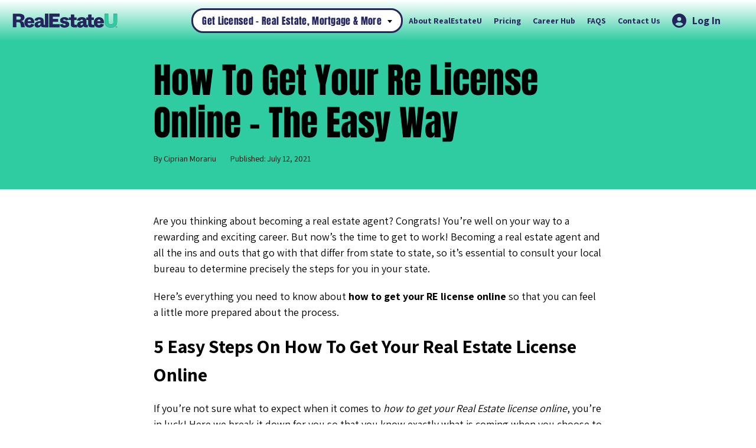

--- FILE ---
content_type: text/html
request_url: https://realestateu.com/how-to-get-your-re-license-online-the-easy-way/
body_size: 27347
content:
<!DOCTYPE html> <html lang="en"> <head><script>(function(w,i,g){w[g]=w[g]||[];if(typeof w[g].push=='function')w[g].push(i)})
(window,'AW-867942102','google_tags_first_party');</script><script async src="/xisc/"></script>
			<script>
				window.dataLayer = window.dataLayer || [];
				function gtag(){dataLayer.push(arguments);}
				gtag('js', new Date());
				gtag('set', 'developer_id.dYzg1YT', true);
				gtag('config', 'AW-867942102');
			</script>
			 <title>How To Get Your Re License Online - The Easy Way | Real Estate U: Online Courses & License</title> <meta charset="UTF-8"> <meta name="author" content="Real Estate U"> <meta http-equiv="X-UA-Compatible" content="IE=edge"> <meta name="viewport" content="width=device-width, initial-scale=1.0"> <meta name="description" content="Do you want to know how to get you real estate license online? Do you need more practical info? Click and find out all the best tips on our blog!"> <link rel="canonical" href="https://realestateu.com/how-to-get-your-re-license-online-the-easy-way/"> <link rel="icon" href="/favicon.svg"> <meta name="robots" content="index,follow"> <style> /* --- SMALL HERO FIX (High Priority) --- *//* Placed at the top to ensure it loads before any errors *//* 1. Force the Container Height & Padding */body section#head.state-hero.smallhero{padding-top:60px !important; padding-bottom:60px !important; min-height:unset !important; height:auto !important; display:flex !important; flex-direction:column !important; justify-content:center !important}/* 2. Crush the H1 Font Size (Overrides Global 89px) */body section#head.state-hero.smallhero h1{font-size:32px !important; line-height:42px !important; margin-bottom:10px !important; padding-bottom:0 !important}/* 3. Resize Subtext */body section#head.state-hero.smallhero p:first-of-type{font-size:18px !important; line-height:24px !important; margin-bottom:20px !important; max-width:600px !important; display:block !important}/* 4. FIX THE GIANT STARS & LOGO *//* We target 'svg' broadly to stop the 'width:100%' global rule */body section#head.state-hero.smallhero svg,body section#head.state-hero.smallhero .hero_stars svg{width:100px !important; max-width:100px !important; height:auto !important}body section#head.state-hero.smallhero .bbb-img img{max-width:100px !important; margin:10px auto !important}/* 5. Ensure Desktop Screens don't revert padding */@media only screen and (min-width:600px){body section#head.state-hero.smallhero{padding-top:60px !important; padding-bottom:60px !important}}/* --- END SMALL HERO FIX --- *//* vietnamese */@font-face{font-family:'Anton';font-style:normal;font-weight:400;font-display:swap;src:url(https://fonts.gstatic.com/s/anton/v23/1Ptgg87LROyAm3K8-C8CSKlvPfE.woff2) format('woff2');unicode-range:U+0102-0103,U+0110-0111,U+0128-0129,U+0168-0169,U+01A0-01A1,U+01AF-01B0,U+0300-0301,U+0303-0304,U+0308-0309,U+0323,U+0329,U+1EA0-1EF9,U+20AB}/* latin-ext */@font-face{font-family:'Anton';font-style:normal;font-weight:400;font-display:swap;src:url(https://fonts.gstatic.com/s/anton/v23/1Ptgg87LROyAm3K9-C8CSKlvPfE.woff2) format('woff2');unicode-range:U+0100-02AF,U+0304,U+0308,U+0329,U+1E00-1E9F,U+1EF2-1EFF,U+2020,U+20A0-20AB,U+20AD-20CF,U+2113,U+2C60-2C7F,U+A720-A7FF}/* latin */@font-face{font-family:'Anton';font-style:normal;font-weight:400;font-display:swap;src:url(https://fonts.gstatic.com/s/anton/v23/1Ptgg87LROyAm3Kz-C8CSKlv.woff2) format('woff2');unicode-range:U+0000-00FF,U+0131,U+0152-0153,U+02BB-02BC,U+02C6,U+02DA,U+02DC,U+0304,U+0308,U+0329,U+2000-206F,U+2074,U+20AC,U+2122,U+2191,U+2193,U+2212,U+2215,U+FEFF,U+FFFD}/* hebrew */@font-face{font-family:'Assistant';font-style:normal;font-weight:200;font-display:swap;src:url(https://fonts.gstatic.com/s/assistant/v18/2sDcZGJYnIjSi6H75xkzamW5Kb8VZBHR.woff2) format('woff2');unicode-range:U+0590-05FF,U+200C-2010,U+20AA,U+25CC,U+FB1D-FB4F}/* latin-ext */@font-face{font-family:'Assistant';font-style:normal;font-weight:200;font-display:swap;src:url(https://fonts.gstatic.com/s/assistant/v18/2sDcZGJYnIjSi6H75xkzZmW5Kb8VZBHR.woff2) format('woff2');unicode-range:U+0100-02AF,U+0304,U+0308,U+0329,U+1E00-1E9F,U+1EF2-1EFF,U+2020,U+20A0-20AB,U+20AD-20CF,U+2113,U+2C60-2C7F,U+A720-A7FF}/* latin */@font-face{font-family:'Assistant';font-style:normal;font-weight:200;font-display:swap;src:url(https://fonts.gstatic.com/s/assistant/v18/2sDcZGJYnIjSi6H75xkzaGW5Kb8VZA.woff2) format('woff2');unicode-range:U+0000-00FF,U+0131,U+0152-0153,U+02BB-02BC,U+02C6,U+02DA,U+02DC,U+0304,U+0308,U+0329,U+2000-206F,U+2074,U+20AC,U+2122,U+2191,U+2193,U+2212,U+2215,U+FEFF,U+FFFD}/* hebrew */@font-face{font-family:'Assistant';font-style:normal;font-weight:300;font-display:swap;src:url(https://fonts.gstatic.com/s/assistant/v18/2sDcZGJYnIjSi6H75xkzamW5Kb8VZBHR.woff2) format('woff2');unicode-range:U+0590-05FF,U+200C-2010,U+20AA,U+25CC,U+FB1D-FB4F}/* latin-ext */@font-face{font-family:'Assistant';font-style:normal;font-weight:300;font-display:swap;src:url(https://fonts.gstatic.com/s/assistant/v18/2sDcZGJYnIjSi6H75xkzZmW5Kb8VZBHR.woff2) format('woff2');unicode-range:U+0100-02AF,U+0304,U+0308,U+0329,U+1E00-1E9F,U+1EF2-1EFF,U+2020,U+20A0-20AB,U+20AD-20CF,U+2113,U+2C60-2C7F,U+A720-A7FF}/* latin */@font-face{font-family:'Assistant';font-style:normal;font-weight:300;font-display:swap;src:url(https://fonts.gstatic.com/s/assistant/v18/2sDcZGJYnIjSi6H75xkzaGW5Kb8VZA.woff2) format('woff2');unicode-range:U+0000-00FF,U+0131,U+0152-0153,U+02BB-02BC,U+02C6,U+02DA,U+02DC,U+0304,U+0308,U+0329,U+2000-206F,U+2074,U+20AC,U+2122,U+2191,U+2193,U+2212,U+2215,U+FEFF,U+FFFD}/* hebrew */@font-face{font-family:'Assistant';font-style:normal;font-weight:400;font-display:swap;src:url(https://fonts.gstatic.com/s/assistant/v18/2sDcZGJYnIjSi6H75xkzamW5Kb8VZBHR.woff2) format('woff2');unicode-range:U+0590-05FF,U+200C-2010,U+20AA,U+25CC,U+FB1D-FB4F}/* latin-ext */@font-face{font-family:'Assistant';font-style:normal;font-weight:400;font-display:swap;src:url(https://fonts.gstatic.com/s/assistant/v18/2sDcZGJYnIjSi6H75xkzZmW5Kb8VZBHR.woff2) format('woff2');unicode-range:U+0100-02AF,U+0304,U+0308,U+0329,U+1E00-1E9F,U+1EF2-1EFF,U+2020,U+20A0-20AB,U+20AD-20CF,U+2113,U+2C60-2C7F,U+A720-A7FF}/* latin */@font-face{font-family:'Assistant';font-style:normal;font-weight:400;font-display:swap;src:url(https://fonts.gstatic.com/s/assistant/v18/2sDcZGJYnIjSi6H75xkzaGW5Kb8VZA.woff2) format('woff2');unicode-range:U+0000-00FF,U+0131,U+0152-0153,U+02BB-02BC,U+02C6,U+02DA,U+02DC,U+0304,U+0308,U+0329,U+2000-206F,U+2074,U+20AC,U+2122,U+2191,U+2193,U+2212,U+2215,U+FEFF,U+FFFD}/* hebrew */@font-face{font-family:'Assistant';font-style:normal;font-weight:500;font-display:swap;src:url(https://fonts.gstatic.com/s/assistant/v18/2sDcZGJYnIjSi6H75xkzamW5Kb8VZBHR.woff2) format('woff2');unicode-range:U+0590-05FF,U+200C-2010,U+20AA,U+25CC,U+FB1D-FB4F}/* latin-ext */@font-face{font-family:'Assistant';font-style:normal;font-weight:500;font-display:swap;src:url(https://fonts.gstatic.com/s/assistant/v18/2sDcZGJYnIjSi6H75xkzZmW5Kb8VZBHR.woff2) format('woff2');unicode-range:U+0100-02AF,U+0304,U+0308,U+0329,U+1E00-1E9F,U+1EF2-1EFF,U+2020,U+20A0-20AB,U+20AD-20CF,U+2113,U+2C60-2C7F,U+A720-A7FF}/* latin */@font-face{font-family:'Assistant';font-style:normal;font-weight:500;font-display:swap;src:url(https://fonts.gstatic.com/s/assistant/v18/2sDcZGJYnIjSi6H75xkzaGW5Kb8VZA.woff2) format('woff2');unicode-range:U+0000-00FF,U+0131,U+0152-0153,U+02BB-02BC,U+02C6,U+02DA,U+02DC,U+0304,U+0308,U+0329,U+2000-206F,U+2074,U+20AC,U+2122,U+2191,U+2193,U+2212,U+2215,U+FEFF,U+FFFD}/* hebrew */@font-face{font-family:'Assistant';font-style:normal;font-weight:600;font-display:swap;src:url(https://fonts.gstatic.com/s/assistant/v18/2sDcZGJYnIjSi6H75xkzamW5Kb8VZBHR.woff2) format('woff2');unicode-range:U+0590-05FF,U+200C-2010,U+20AA,U+25CC,U+FB1D-FB4F}/* latin-ext */@font-face{font-family:'Assistant';font-style:normal;font-weight:600;font-display:swap;src:url(https://fonts.gstatic.com/s/assistant/v18/2sDcZGJYnIjSi6H75xkzZmW5Kb8VZBHR.woff2) format('woff2');unicode-range:U+0100-02AF,U+0304,U+0308,U+0329,U+1E00-1E9F,U+1EF2-1EFF,U+2020,U+20A0-20AB,U+20AD-20CF,U+2113,U+2C60-2C7F,U+A720-A7FF}/* latin */@font-face{font-family:'Assistant';font-style:normal;font-weight:600;font-display:swap;src:url(https://fonts.gstatic.com/s/assistant/v18/2sDcZGJYnIjSi6H75xkzaGW5Kb8VZA.woff2) format('woff2');unicode-range:U+0000-00FF,U+0131,U+0152-0153,U+02BB-02BC,U+02C6,U+02DA,U+02DC,U+0304,U+0308,U+0329,U+2000-206F,U+2074,U+20AC,U+2122,U+2191,U+2193,U+2212,U+2215,U+FEFF,U+FFFD}/* hebrew */@font-face{font-family:'Assistant';font-style:normal;font-weight:700;font-display:swap;src:url(https://fonts.gstatic.com/s/assistant/v18/2sDcZGJYnIjSi6H75xkzamW5Kb8VZBHR.woff2) format('woff2');unicode-range:U+0590-05FF,U+200C-2010,U+20AA,U+25CC,U+FB1D-FB4F}/* latin-ext */@font-face{font-family:'Assistant';font-style:normal;font-weight:700;font-display:swap;src:url(https://fonts.gstatic.com/s/assistant/v18/2sDcZGJYnIjSi6H75xkzZmW5Kb8VZBHR.woff2) format('woff2');unicode-range:U+0100-02AF,U+0304,U+0308,U+0329,U+1E00-1E9F,U+1EF2-1EFF,U+2020,U+20A0-20AB,U+20AD-20CF,U+2113,U+2C60-2C7F,U+A720-A7FF}/* latin */@font-face{font-family:'Assistant';font-style:normal;font-weight:700;font-display:swap;src:url(https://fonts.gstatic.com/s/assistant/v18/2sDcZGJYnIjSi6H75xkzaGW5Kb8VZA.woff2) format('woff2');unicode-range:U+0000-00FF,U+0131,U+0152-0153,U+02BB-02BC,U+02C6,U+02DA,U+02DC,U+0304,U+0308,U+0329,U+2000-206F,U+2074,U+20AC,U+2122,U+2191,U+2193,U+2212,U+2215,U+FEFF,U+FFFD}/* hebrew */@font-face{font-family:'Assistant';font-style:normal;font-weight:800;font-display:swap;src:url(https://fonts.gstatic.com/s/assistant/v18/2sDcZGJYnIjSi6H75xkzamW5Kb8VZBHR.woff2) format('woff2');unicode-range:U+0590-05FF,U+200C-2010,U+20AA,U+25CC,U+FB1D-FB4F}/* latin-ext */@font-face{font-family:'Assistant';font-style:normal;font-weight:800;font-display:swap;src:url(https://fonts.gstatic.com/s/assistant/v18/2sDcZGJYnIjSi6H75xkzZmW5Kb8VZBHR.woff2) format('woff2');unicode-range:U+0100-02AF,U+0304,U+0308,U+0329,U+1E00-1E9F,U+1EF2-1EFF,U+2020,U+20A0-20AB,U+20AD-20CF,U+2113,U+2C60-2C7F,U+A720-A7FF}/* latin */@font-face{font-family:'Assistant';font-style:normal;font-weight:800;font-display:swap;src:url(https://fonts.gstatic.com/s/assistant/v18/2sDcZGJYnIjSi6H75xkzaGW5Kb8VZA.woff2) format('woff2');unicode-range:U+0000-00FF,U+0131,U+0152-0153,U+02BB-02BC,U+02C6,U+02DA,U+02DC,U+0304,U+0308,U+0329,U+2000-206F,U+2074,U+20AC,U+2122,U+2191,U+2193,U+2212,U+2215,U+FEFF,U+FFFD}/* vietnamese */@font-face{font-family:'VT323';font-style:normal;font-weight:400;font-display:swap;src:url(https://fonts.gstatic.com/s/vt323/v17/pxiKyp0ihIEF2isQFJXUdVNFKPY.woff2) format('woff2');unicode-range:U+0102-0103,U+0110-0111,U+0128-0129,U+0168-0169,U+01A0-01A1,U+01AF-01B0,U+0300-0301,U+0303-0304,U+0308-0309,U+0323,U+0329,U+1EA0-1EF9,U+20AB}/* latin-ext */@font-face{font-family:'VT323';font-style:normal;font-weight:400;font-display:swap;src:url(https://fonts.gstatic.com/s/vt323/v17/pxiKyp0ihIEF2isRFJXUdVNFKPY.woff2) format('woff2');unicode-range:U+0100-02AF,U+0304,U+0308,U+0329,U+1E00-1E9F,U+1EF2-1EFF,U+2020,U+20A0-20AB,U+20AD-20CF,U+2113,U+2C60-2C7F,U+A720-A7FF}/* latin */@font-face{font-family:'VT323';font-style:normal;font-weight:400;font-display:swap;src:url(https://fonts.gstatic.com/s/vt323/v17/pxiKyp0ihIEF2isfFJXUdVNF.woff2) format('woff2');unicode-range:U+0000-00FF,U+0131,U+0152-0153,U+02BB-02BC,U+02C6,U+02DA,U+02DC,U+0304,U+0308,U+0329,U+2000-206F,U+2074,U+20AC,U+2122,U+2191,U+2193,U+2212,U+2215,U+FEFF,U+FFFD}*,*::before,*::after{box-sizing:border-box;margin:0;padding:0}html{scroll-behavior:smooth}body{overflow-x:hidden; font-family:'Assistant',sans-serif}iframe,img,svg{max-width:100%; width:100%; height:auto}.html iframe{width:560px;height:315px;max-width:100%;/* Keeps it responsive on small screens */}s{font-size:16px}del{font-weight:600; font-size:20px}big{font-size:28px}h1,h2,h3,h4,h5,h6{color:#000; font-weight:normal; margin-bottom:10px}h1{font-size:42px; line-height:1.1}h2{font-size:24px; line-height:1.1}h3{font-size:20px; line-height:1.1}h4{line-height:1.1}h2,h3,h4{}.anton{font-family:'Anton',sans-serif; font-weight:normal}p{font-size:18px; color:#000; margin-bottom:10px}p:last-child,h1:last-child,h2:last-child,h3:last-child,h4:last-child,h5:last-child,h6:last-child{margin-bottom:0}ul,ol{padding-left:20px; margin-bottom:10px}li{margin:5px 0; font-size:18px}tt{margin-top:20px; background-color:#000; color:#fff; padding:10px; font-family:'Assistant',sans-serif; font-weight:bold; display:inline-block}del{color:#cf2a27}.btn{color:#000; border-radius:100px; font-size:18px; font-weight:600; text-align:center; padding:10px 50px}.btn.default{display:inline-block; background-color:#2FCCA1; color:#000; text-decoration:none; margin:10px auto}.btn:visited{color:#000}.btn.primary{display:inline-block; background-color:#25255e; color:#fff; text-decoration:none; margin:10px auto}.btn.text{background-color:white; height:auto; margin:0 auto; text-decoration:none; font-weight:500; padding:0}a,a:visited{text-decoration:none}h1:empty,h2:empty,h3:empty,h4:empty{display:none}@media screen and (min-width:600px){h1{font-size:64px}}@media screen and (min-width:900px){h1{font-size:89px}h2{font-size:36px}h3{font-size:28px}h4{font-size:24px}}section:target{scroll-margin-top:65px}.hidden{display:none !important}#thought_survey{width:400px; margin-top:5px; margin-left:auto; margin-right:auto}#tm_question{font-size:19px !important}#tm_thank{font-size:19px !important}.tm_response{padding-top:3px !important; padding-bottom:3px !important}#tm_submit{padding:7px !important}.footer__mlo ul.nav{display:flex; flex-direction:column; flex-wrap:wrap; height:500px}.footer__mlo ul.nav li{margin-right:20px}.get_your_license_aria{position:relative}.get_your_license_form{position:absolute; width:500px; background:#ffffff; padding:20px; border-radius:5px; box-shadow:0px 0px 4px rgba(0,0,0,0.2); top:calc(100% + 10px)}span.get_your_license_btn{background-color:#fff; display:flex; border:3px solid #25255e; border-radius:20px; cursor:pointer; color:#25255e; font-family:Anton; justify-content:center; letter-spacing:0.02em; outline:none; padding:6px 15px; transition:background-color 0.3s,color 0.3s; width:100%}span.get_your_license_btn::after{content:url('data:image/svg+xml;utf8,<svg xmlns="http://www.w3.org/2000/svg" width="8" height="8" viewBox="0 0 8 8"><path fill="black" d="M0,0 8,0 4,5 z"/></svg>'); padding-left:10px}.get_your_license_aria.active span.get_your_license_btn{background-color:#2FCCA1; border:3px solid #2FCCA1; color:#000}.get_your_license_aria .get_your_license_form{display:none}.get_your_license_aria.active .get_your_license_form{display:block}/* Basic styling on the State select dropdown */.selectContainer{position:relative;display:inline-block}.dropdown-toggle{background-color:#fff;border:none;cursor:pointer;width:100%;font-size:24px;color:#707070;font-family:'Assistant',sans-serif;text-align:left}.selectContainer > ul{display:none !important;position:absolute;background-color:#fff;border:1px solid #ccc;list-style:none;margin:0;padding:0;width:100%;max-height:400px;overflow:scroll;box-shadow:0 8px 16px rgba(0,0,0,0.1);z-index:1}.selectContainer > ul > li{margin:0;cursor:pointer}.selectContainer > ul > li:hover{background-color:#f1f1f1}.selectContainer > ul > li > a{display:block; width:100%; padding:10px; font-size:18px; color:#000}/* Show dropdown menu when toggled */.selectContainer.active > ul{display:block !important}button.dropdown-toggle::after{content:""; display:inline-block; width:25px; height:15px; background-image:url('data:image/svg+xml,<svg viewBox="0 0 436.65799 267.082" version="1.1" id="svg826" sodipodi:docname="image (2).svg" width="436.65799" height="267.082" inkscape:version="1.1.2 (b8e25be8,2022-02-05)" xmlns:inkscape="http://www.inkscape.org/namespaces/inkscape" xmlns:sodipodi="http://sodipodi.sourceforge.net/DTD/sodipodi-0.dtd" xmlns="http://www.w3.org/2000/svg" xmlns:svg="http://www.w3.org/2000/svg"><defs id="defs830" /><sodipodi:namedview id="namedview828" pagecolor="%23ffffff" bordercolor="%23000000" borderopacity="0.25" inkscape:pageshadow="2" inkscape:pageopacity="0.0" inkscape:pagecheckerboard="0" showgrid="false" inkscape:zoom="1.015625" inkscape:cx="115.69231" inkscape:cy="255.50769" inkscape:window-width="1920" inkscape:window-height="1027" inkscape:window-x="0" inkscape:window-y="25" inkscape:window-maximized="1" inkscape:current-layer="svg826" /><path d="M 198.79031,259.84525 6.8246704,63.152655 c -9.258343,-9.48628 -9.073578,-24.68115 0.412681,-33.9385 L 30.178278,6.824435 c 9.470078,-9.2425301 24.634177,-9.0761502 33.898982,0.3722 L 216.93911,163.08777 373.54538,10.959675 c 9.49181,-9.2202802 24.65547,-9.0178902 33.89801,0.45219 l 22.38972,22.94093 c 9.25834,9.48627 9.07358,24.68114 -0.41268,33.93849 L 232.72882,260.25694 c -9.48527,9.25835 -24.68015,9.07359 -33.93851,-0.41169 z" id="path824" /></svg>'); background-repeat:no-repeat; background-position:right 10px center; background-size:15px; vertical-align:middle; position:absolute; right:0}span.choose{font-family:'Assistant',sans-serif;display:inline-block;font-size:14px;font-weight:900;line-height:22px;color:#25255e;margin:15px auto 21px auto;text-align:center}.arrow{text-align:center}.arrow svg{margin:5px 0 0 5px;width:30px;height:30px}.find_your_courses .tabs{display:flex;flex-wrap:wrap;gap:10px}.find_your_courses .tab-button{background-color:#25255e;border:3px solid #25255e;color:#fff;padding:10px 0px;font-size:20px;flex-grow:1;letter-spacing:0.02em;font-family:Anton;cursor:pointer;border-radius:20px;outline:none;transition:background-color 0.3s,color 0.3s}.find_your_courses .tab-button:hover{background-color:#fff;color:#25255e}.find_your_courses .tabs .tab-button.active{background-color:#2fcca1;border:3px solid #2fcca1;color:#000}.find_your_courses .tabs .tab-button.active ~ button,.find_your_courses .tabs.inverted .tab-button:not(.active){background-color:#fff;border:3px solid #25255e;color:#25255e}.find_your_courses .stateTitle{display:none;margin-top:20px;font-family:Assistant;font-weight:bold}.get_your_license_aria .home_page,.hero .other_page{display:none !important}.find_your_courses .dropdown-content{display:none;margin-bottom:10px;width:100%}.find_your_courses .dropdown-content .custom-select{width:100%;padding:0;border:none;background-color:#fff;outline:none;cursor:pointer;font-size:24px;color:#707070;font-family:'Assistant',sans-serif}.custom-select{-webkit-appearance:none;-moz-appearance:none;appearance:none;background-image:url('data:image/svg+xml,<svg viewBox="0 0 436.65799 267.082" version="1.1" id="svg826" sodipodi:docname="image (2).svg" width="436.65799" height="267.082" inkscape:version="1.1.2 (b8e25be8,2022-02-05)" xmlns:inkscape="http://www.inkscape.org/namespaces/inkscape" xmlns:sodipodi="http://sodipodi.sourceforge.net/DTD/sodipodi-0.dtd" xmlns="http://www.w3.org/2000/svg" xmlns:svg="http://www.w3.org/2000/svg"><defs id="defs830" /><sodipodi:namedview id="namedview828" pagecolor="%23ffffff" bordercolor="%23000000" borderopacity="0.25" inkscape:pageshadow="2" inkscape:pageopacity="0.0" inkscape:pagecheckerboard="0" showgrid="false" inkscape:zoom="1.015625" inkscape:cx="115.69231" inkscape:cy="255.50769" inkscape:window-width="1920" inkscape:window-height="1027" inkscape:window-x="0" inkscape:window-y="25" inkscape:window-maximized="1" inkscape:current-layer="svg826" /><path d="M 198.79031,259.84525 6.8246704,63.152655 c -9.258343,-9.48628 -9.073578,-24.68115 0.412681,-33.9385 L 30.178278,6.824435 c 9.470078,-9.2425301 24.634177,-9.0761502 33.898982,0.3722 L 216.93911,163.08777 373.54538,10.959675 c 9.49181,-9.2202802 24.65547,-9.0178902 33.89801,0.45219 l 22.38972,22.94093 c 9.25834,9.48627 9.07358,24.68114 -0.41268,33.93849 L 232.72882,260.25694 c -9.48527,9.25835 -24.68015,9.07359 -33.93851,-0.41169 z" id="path824" /></svg>');background-repeat:no-repeat;background-position:right 10px center;background-size:15px}.getLicenseButton{display:none;align-self:center;width:100%;background-color:#25255e;color:#fff;border:3px solid #25255e;letter-spacing:0.02em;text-align:center;justify-content:center;margin:20px 0 0 0;padding:10px 20px;font-size:22px;font-family:Anton;cursor:pointer;border-radius:20px;outline:none;transition:background-color 0.3s,color 0.3s}button.rl_appraisalButton.tab-button{visibility:hidden}@media screen and (min-width:450px){span.choose{font-size:18px}.find_your_courses .tab-button{width:100%}}.get_your_license_aria{display:none}@media screen and (min-width:1200px){.get_your_license_aria{display:block}}@media screen and (min-width:500px){.find_your_courses .tab-button{width:calc(50% - 10px)}}@media screen and (min-width:750px){.find_your_courses .tab-button{width:calc(50% - 10px)}.find_your_courses .dropdown-content{margin:0 20px 0 0}.get_your_license_aria .find_your_courses .tab-button{width:calc(50% - 10px); font-size:18px; border-radius:100px}}header{position:absolute; top:0; width:100%}.primaryNavbar{position:fixed; display:flex; align-items:center; background-color:#25255e; width:100%; min-height:70px; z-index:1000; box-shadow:0 0 10px black}.primaryNavbar>a{display:flex; align-items:center; flex-grow:1; margin-left:20px; min-width:0}.primaryNavbar>a>svg,.primaryNavbar>a>img{min-width:180px; max-width:180px}.mobileLogo{min-width:180px; max-width:180px; align-self:flex-start; margin:20px 0 0 20px}.primaryNavbar>nav{display:flex; margin-right:20px; height:100vh; position:fixed; top:0; left:0; z-index:750; opacity:0; visibility:hidden; width:0; transition:all 0.8s cubic-bezier(0.68,-0.55,0.265,1.55); flex-direction:column; align-items:flex-start}a.userIcon{display:flex; margin:0px 40px 0px 10px}a.userIcon span{width:48px; height:24px; font-family:Assistant; font-size:18px; color:#25255e; text-decoration:none solid rgb(47,204,161); font-weight:700}.userIcon > svg{display:block; width:24px; height:24px; fill:#25255e; margin-right:10px}@media screen and (min-width:1200px){.mobileLogo{display:none}.primaryNavbar>nav{position:initial; opacity:1; visibility:visible; width:auto; flex-direction:row; align-items:center; height:70px}.primaryNavbar>nav .nav{display:flex; align-items:center; padding:0}.primaryNavbar>nav .nav > li{flex-direction:row; margin:0 10px; height:100%; align-items:center}}.primaryNavbar__checkbox{display:none}.primaryNavbar__button{background-color:#25255e; height:40px; width:40px; text-align:center; cursor:pointer; z-index:1000; margin-right:20px; flex-shrink:0}@media screen and (min-width:1200px){.primaryNavbar__button{display:none}}.primaryNavbar__checkbox:checked~nav{opacity:1; visibility:visible; width:100%}.primaryNavbar__checkbox:checked + .primaryNavbar__logoWrapper{position:absolute; z-index:99999}.primaryNavbar__icon{position:relative; margin-top:20px}.primaryNavbar__icon,.primaryNavbar__icon::before,.primaryNavbar__icon::after{width:30px; height:3px; background-color:#fff; display:inline-block}.primaryNavbar__icon::before,.primaryNavbar__icon::after{content:''; position:absolute; left:0; transition:all 0.5s}.primaryNavbar__icon::before{top:-8px}.primaryNavbar__icon::after{top:8px}.primaryNavbar__button:hover .primaryNavbar__icon::before{top:-10px}.primaryNavbar__button:hover .primaryNavbar__icon::after{top:10px}.primaryNavbar__checkbox:checked+.primaryNavbar__button .primaryNavbar__icon{background-color:transparent}.primaryNavbar__checkbox:checked+.primaryNavbar__button .primaryNavbar__icon::before{top:0; transform:rotate(135deg)}.primaryNavbar__checkbox:checked+.primaryNavbar__button .primaryNavbar__icon::after{top:0; transform:rotate(-135deg)}.primaryNavbar__checkbox:checked+.primaryNavbar__button{position:fixed;right:0}::-webkit-scrollbar{padding:1px; width:5px; background:none; scroll-behavior:smooth}::-webkit-scrollbar-thumb{background:#2FCCA1; -webkit-border-radius:1ex}.primaryNavbar{background:linear-gradient(180deg,rgba(255,255,255,1),rgba(255,255,255,0)); box-shadow:none}.primaryNavbar>a>svg path:not(#path838){fill:#25255e !important}.primaryNavbar__button{background-color:transparent}.mlo-cta-mobile{width:100%; padding:20px; display:flex; flex-direction:column; align-items:center}.tabs-mobile{text-align:center; position:relative; display:inline-block; background-color:#2fcca1; color:#000; padding:5px 20px; font-size:16px; border:none; border-radius:100px; cursor:pointer; font-family:'Assistant',sans-serif; width:100%; font-weight:bold}.tabs-mobile::after{content:url('data:image/svg+xml;utf8,<svg xmlns="http://www.w3.org/2000/svg" width="8" height="8" viewBox="0 0 8 8"><path fill="black" d="M0,0 8,0 4,5 z"/></svg>'); float:right}.tabs-mobile .tab-button-mobile{display:none; background-color:#fff; color:#000; text-align:left; border:none; width:100%; padding:20px; left:0; font-size:16px; font-family:'Assistant',sans-serif; box-shadow:0px 4px 4px rgba(0,0,0,0.2)}.tabs-mobile::before{content:attr(data-content); display:inline-block}.tabs-mobile.active .tab-button-mobile{display:block; position:absolute}.tabs-mobile.active .tab-button-mobile:first-of-type{top:32px}.tabs-mobile.active .tab-button-mobile:last-of-type{top:90px}.tabs-mobile .tab-button-mobile:hover{background-color:#f2f2f2}.dropdown-content-mobile,.get-license-button-mobile{display:none}.dropdown-content-mobile{width:100%}.dropdown-toggle-mobile.active + ul{padding-bottom:20px !important}.custom-select-mobile{width:100%; min-width:100%; border:3px solid #2fcca1; background-color:#fff; border-radius:100px; font-size:16px; text-align:center; font-family:'Assistant'; font-weight:bold; padding:5px 20px; margin-top:10px; -webkit-appearance:none; -moz-appearance:none; appearance:none; background-image:url('data:image/svg+xml;utf8,<svg xmlns="http://www.w3.org/2000/svg" width="8" height="8" viewBox="0 0 8 8"><path fill="black" d="M0,0 8,0 4,5 z"/></svg>'); background-repeat:no-repeat; background-position:right 17px center; background-size:8px 8px}.get-license-button-mobile{border:3px solid #25255e; padding:5px 20px; background-color:#25255e; color:#fff; font-weight:bold; font-size:16px; font-family:'Assistant',sans-serif; margin-top:10px; border-radius:20px; width:fit-content; cursor:pointer}.primaryNavbar>nav{background-color:#fff; align-items:center}.primaryNavbar>nav .nav{text-align:center; list-style:none; padding:0; margin:0}.primaryNavbar>nav .nav > li{margin:0}.primaryNavbar>nav .nav > li > a{display:block; color:#25255e; font-size:16px; font-weight:bold; padding:10px; display:inline-flex; align-items:center}.primaryNavbar__icon,.primaryNavbar__icon::before,.primaryNavbar__icon::after{background-color:#25265f}.newVerticals .navHeading{color:#000; display:flex; align-items:center; cursor:pointer; font-weight:300}.newVerticals .navHeading.active{font-weight:500}@media (max-width:400px){.primaryNavbar{max-width:100vw}.primaryNavbar__checkbox:checked+.primaryNavbar__button{position:static}.primaryNavbar>nav{max-width:100vw}}@media screen and (min-width:1200px){.primaryNavbar>nav{background-color:transparent}.primaryNavbar>nav .nav{text-align:left}.newVerticals .navIcon svg{display:block}.mlo-cta-mobile{display:none}.primaryNavbar>nav .nav > li > span{background-color:#fff; border:3px solid #25255e; color:#25255e; white-space:nowrap; padding:6px 0; font-size:16px; justify-content:center; letter-spacing:0.02em; font-family:Anton; cursor:pointer; border-radius:20px; outline:none; transition:background-color 0.3s,color 0.3s; width:225px}.primaryNavbar>nav .nav > li > span.active{background-color:#2FCCA1; border:3px solid #2FCCA1; color:#000}.primaryNavbar>nav .nav > li > span.active + div{display:block}.primaryNavbar>nav .nav ul{padding:0; margin:0; list-style:none}.primaryNavbar>nav .nav > li > a{font-size:14px}.primaryNavbar>nav .nav > li > div > ul > li{margin:0}.primaryNavbar>nav .nav > li > div > ul > li > span{padding:10px}.primaryNavbar>nav .nav > li > div{display:none; position:absolute; margin-top:15px; background-color:#fff; width:100%; height:270px; box-shadow:0px 0px 5px rgba(0,0,0,0.2); border-radius:5px}.primaryNavbar>nav .nav > li > div > ul{overflow-y:scroll; height:270px}.primaryNavbar>nav .nav > li > div > ul > li > ul{display:none; position:absolute; margin-top:15px; background-color:#edfaf6; width:100%; height:270px; top:0; left:100%; margin:0; box-shadow:0px 0px 5px rgba(0,0,0,0.2); border-radius:5px}.primaryNavbar > nav > ul.nav > li > div > ul > li.active > span{font-weight:bold}.primaryNavbar > nav > ul.nav > li > div > ul > li.active > span::after{content:''; position:relative; margin-left:30px; border-top:7px solid transparent; border-bottom:7px solid transparent; border-left:7px solid #000}.primaryNavbar > nav > ul.nav > li > div > ul > li > span > span{width:100%}.primaryNavbar > nav > ul.nav > li > div > ul > li:hover{background-color:#edfaf6}.primaryNavbar > nav > ul.nav > li > div > ul > li.active > ul{display:block; border-radius:0 5px 5px 0}.primaryNavbar > nav > ul.nav > li > div > ul > li > ul > li{margin:0}.primaryNavbar > nav > ul.nav > li > div > ul > li > ul > li > a{display:block; color:#000; padding:10px; white-space:nowrap}.primaryNavbar > nav > ul.nav > li > div > ul > li > ul > li > a:hover{font-weight:bold}.primaryNavbar > nav > ul.nav > li > a{padding:10px}}@media screen and (min-width:1350px){.primaryNavbar>nav .nav > li > a{padding:10px}.primaryNavbar>nav .nav > li > span{font-size:18px; width:235px}.primaryNavbar>nav .nav > li > a{font-size:16px}}@media screen and (max-width:400px){.tabs-mobile{padding:5px 15px; font-size:15px}}.footer{background-color:#25255e; display:flex; justify-content:space-around; flex-wrap:wrap; flex-direction:column; padding:50px 20px; padding-bottom:0; gap:20px}#footer-email{display:flex; flex-direction:row; align-items:center; margin-top:20px}#footer-email > svg{width:20px; height:auto; margin-right:10px}#footer-email > p{color:#2FCCA1; text-transform:uppercase; text-decoration:none}.footer .nav > li{margin-bottom:8px}.footer > div:first-of-type{max-width:300px}.footer > div:first-of-type > a{display:block}.footer > div:first-of-type > p{color:#fff; margin-top:20px}.footer a,.footer a:link,.footer a:visited{max-width:350px; align-self:center; margin-bottom:20px; color:#fff; text-decoration:none}.footer a>svg,.footer a:link>svg,.footer a:visited>svg{height:auto; max-width:100%}.footer a svg path{fill:#000}.footer__blog,.footer__links,.footer__courses,.footer__mlo{display:flex; flex-direction:column; margin-bottom:20px}.footer__blog__heading,.footer__links__heading,.footer__courses__heading{font-size:16px; line-height:23px; margin-bottom:8px; color:#2FCCA1; font-weight:600; list-style:none}.footer__blog ul,.footer__links ul,.footer__courses ul,.footer__mlo ul{list-style:none; padding-left:0}.footer__blog ul li .navHeading span:first-of-type,.footer__links ul li .navHeading span:first-of-type,.footer__courses ul li .navHeading span:first-of-type,.footer__mlo ul li .navHeading span:first-of-type{font-size:16px; line-height:23px; margin-bottom:8px; color:#2FCCA1; font-weight:600}.footer__blog ul li span.navSpacer,.footer__links ul li span.navSpacer,.footer__courses ul li span.navSpacer,.footer__mlo ul li span.navSpacer{display:block; height:20px}.footer__blog ul li a,.footer__blog ul li a:link,.footer__blog ul li a:visited,.footer__links ul li a,.footer__links ul li a:link,.footer__links ul li a:visited,.footer__courses ul li a,.footer__courses ul li a:link,.footer__courses ul li a:visited,.footer__mlo ul li a,.footer__mlo ul li a:link,.footer__mlo ul li a:visited{font-size:14px; color:#fff; text-decoration:none}@media screen and (max-width:600px){.footer__blog ul li a,.footer__blog ul li a:link,.footer__blog ul li a:visited,.footer__links ul li a,.footer__links ul li a:link,.footer__links ul li a:visited,.footer__courses ul li a,.footer__courses ul li a:link,.footer__courses ul li a:visited,.footer__mlo ul li a,.footer__mlo ul li a:link,.footer__mlo ul li a:visited{font-size:14px; line-height:48px; color:#fff; text-decoration:none; display:block; margin-bottom:0}}.nav > li{font-size:14px}.footerLinks{background:#25255e; color:#fff; padding-bottom:20px; display:flex}.footerLinks > ul{list-style:none; display:flex; flex-direction:column; padding-left:20px}.footerLinks > ul > li{font-size:14px}.footerLinks > ul > li > a{color:#fff; text-decoration:none}@media screen and (max-width:600px){.footerLinks > ul > li > a{display:block; line-height:48px; margin-bottom:8px}}.subFooter{display:flex; justify-content:space-between; align-items:center; background-color:#25255e; border-top:1px solid rgb(255,255,255); padding:10px 20px}.subFooter__copyright{color:#fff; font-size:14px}.subFooter__smiList{display:flex; list-style:none}.subFooter__smiItem{margin:0 5px}.subFooter__smiItem svg{width:30px; height:30px; fill:#fff}.footer__courses ul{-moz-columns:2; columns:2}@media screen and (min-width:900px){.footer{flex-direction:row; padding:50px 0; padding-bottom:0}.footer__logo{align-self:flex-start; margin:0}.footer__courses{margin:0}.footer__courses ul{-moz-columns:3; columns:3}.footer__blog{margin:0}.footerLinks{padding-bottom:0}.footerLinks > ul{flex-direction:row; padding:20px}.footerLinks > ul > li{margin-right:20px}}@media screen and (max-width:1000px){.subFooter{display:flex}}.footer{padding:50px 20px 50px 20px; background-position:right; background-image:url(https://d27c6j8064skg9.cloudfront.net/ConversionRateExpert/Real+Estate+U/09/Vector_img.svg); background-size:contain; background-repeat:no-repeat}.footerLinks{border-top:1.5px solid #6f6f6f}.footerLinks > ul{margin:0 auto}.subFooter{border-top:none;flex-direction:column}.subFooter__smiList{margin:0;padding:0}.subFooter__smiItem svg{fill:#30D99D}.footer__mlo ul.nav{display:flex; flex-direction:column; flex-wrap:wrap; height:fit-content}.footer__mlo ul.nav li{margin-right:20px}@media screen and (min-width:600px){.footer__mlo ul.nav{height:540px}}@media screen and (min-width:1000px){.footer__courses{padding-left:30px; border-left:1.5px solid #6f6f6f}.footer__blog, .footer__links, .footer__mlo{padding-left:30px; border-left:1.5px solid #6f6f6f; height:100%}.footer__mlo ul.nav{height:610px}}@media screen and (min-width:1200px){.footer__blog,.footer__links,.footer__courses,.footer__mlo{margin-bottom:0}}article header{background-color:#2FCCA1; color:#000; width:100%; padding-top:60px; position:static}article header > div{margin:auto; max-width:800px; padding:40px 20px}article > div{display:flex; margin:auto; max-width:800px; flex-direction:column; padding:40px 20px}article h1{font-size:40px; line-height:1.2em; font-weight:bold; margin-bottom:10px}article p,article ul li,article ol li{font-size:18px}article p,article h2,article h3,article ul,article ol{margin-bottom:20px; line-height:1.5}article h2{font-size:32px;font-weight:bold}article h3{font-size:22px;font-weight:bold}article ul li,article ol li{margin-left:30px}article a:link,article a:visited{text-decoration:underline}article .author span{margin-right:20px; font-size:14px}@media only screen and (min-width:900px){article h1{font-size:60px; line-height:1.2em}}article section{padding-bottom:30px}.image,.image > svg,.image > img{max-width:100%; height:auto; width:100%}.image{padding:20px 0}.image a[href=""]{pointer-events:none} </style> <meta name="msvalidate.01" content="E7BEB910529D196EAFE19115B8D2CFBF" /> <!-- Google Tag Manager --> <script>!function(){"use strict";function l(e){for(var t=e,r=0,n=document.cookie.split(";");r<n.length;r++){var o=n[r].split("=");if(o[0].trim()===t)return o[1]}}function s(e){return localStorage.getItem(e)}function u(e){return window[e]}function A(e,t){e=document.querySelector(e);return t?null==e?void 0:e.getAttribute(t):null==e?void 0:e.textContent}var e=window,t=document,r="script",n="dataLayer",o="https://tmg.realestateu.com",a="",i="ltkvaimkc",c="59uopu=Cg9QLjU7RkEzMy4qMyVNAl5ZQ1hHEgVJEQ4MBQQFHxUXDhhHAhkG",g="stapeUserId",v="",E="",d=!1;try{var d=!!g&&(m=navigator.userAgent,!!(m=new RegExp("Version/([0-9._]+)(.*Mobile)?.*Safari.*").exec(m)))&&16.4<=parseFloat(m[1]),f="stapeUserId"===g,I=d&&!f?function(e,t,r){void 0===t&&(t="");var n={cookie:l,localStorage:s,jsVariable:u,cssSelector:A},t=Array.isArray(t)?t:[t];if(e&&n[e])for(var o=n[e],a=0,i=t;a<i.length;a++){var c=i[a],c=r?o(c,r):o(c);if(c)return c}else console.warn("invalid uid source",e)}(g,v,E):void 0;d=d&&(!!I||f)}catch(e){console.error(e)}var m=e,g=(m[n]=m[n]||[],m[n].push({"gtm.start":(new Date).getTime(),event:"gtm.js"}),t.getElementsByTagName(r)[0]),v=I?"&bi="+encodeURIComponent(I):"",E=t.createElement(r),f=(d&&(i=8<i.length?i.replace(/([a-z]{8}$)/,"kp$1"):"kp"+i),!d&&a?a:o);E.async=!0,E.src=f+"/"+i+".js?"+c+v,null!=(e=g.parentNode)&&e.insertBefore(E,g)}();</script> <!-- End Google Tag Manager --> <!-- Facebook Pixel Code --> <script> !(function (f, b, e, v, n, t, s) { if (f.fbq) return; n = f.fbq = function () { n.callMethod ? n.callMethod.apply(n, arguments) : n.queue.push(arguments); }; if (!f._fbq) f._fbq = n; n.push = n; n.loaded = !0; n.version = '2.0'; n.queue = []; t = b.createElement(e); t.async = !0; t.src = v; s = b.getElementsByTagName(e)[0]; s.parentNode.insertBefore(t, s); })( window, document, 'script', 'https://connect.facebook.net/en_US/fbevents.js' ); fbq('init', '1808456836107247'); fbq('track', 'PageView'); </script> <noscript ><img height="1" width="1" style="display: none" src="https://www.facebook.com/tr?id=1808456836107247&ev=PageView&noscript=1" /></noscript> <!-- End Facebook Pixel Code --> <!-- Unbounce --> <script src="https://95c9036778ba4b37bed7dd5149c10a12.js.ubembed.com" async></script> <!-- End Unbounce --> 
    <script data-test="123" type="application/ld+json">
    {"@context":"https://schema.org","@type":"Article","headline":"How To Get Your Re License Online - The Easy Way","description":"Do you want to know how to get you real estate license online?  Do you need more practical info? Click and find out all the best tips on our blog!","datePublished":"2021-07-12T19:40:00-05:00","dateModified":"2023-02-28T07:52:50-06:00","author":{"@type":"Person","name":"Ciprian Morariu","url":"https://realestateu.com"},"image":{"@type":"ImageObject","url":"https://realestateu.com/how-to-get-your-re-license-online-the-easy-way/how-to-get-your-re-license-onlinereu0721.jpg","height":null,"width":null},"publisher":{"@type":"Organization","name":"RealEstateU","logo":{"@type":"ImageObject","url":"https://realestateu.com/real-estate-u-logo.svg","width":null,"height":null}},"mainEntityOfPage":{"@type":"WebPage","@id":"https://realestateu.com/how-to-get-your-re-license-online-the-easy-way/"},"articleBody":"   How To Get Your Re License Online - The Easy Way  By Ciprian Morariu Published: July 12, 2021      Are you thinking about becoming a real estate agent? Congrats! You&rsquo;re well on your way to a rewarding and exciting career. But now&rsquo;s the time to get to work! Becoming a real estate agent and all the ins and outs that go with that differ from state to state, so it&rsquo;s essential to consult your local bureau to determine precisely the steps for you in your state. Here&rsquo;s everything you need to know about how to get your RE license online so that you can feel a little more prepared about the process. 5 Easy Steps On How To Get Your Real Estate License Online If you&rsquo;re not sure what to expect when it comes to how to get your Real Estate license online, you&rsquo;re in luck! Here we break it down for you so that you know exactly what is coming when you choose to dive in!      First Things First - Do Some Research  The first thing you should do is figure out the specific requirements for pre-licensing courses and licensing applications in your state. You can check with your real estate commission to understand what&rsquo;s required to obtain your license. Most states require anywhere between 60-90 hours of college-level education on real estate basics, including everything you need to know about titles, deeds, contracts, and property ownership. We know there are many different online RE schools out there, but make sure that any courses or schools you choose have been approved by your state&rsquo;s real estate licensing authority. It should be accredited and acknowledged by the state - so check this before paying any money! Already a licensed real estate agent? Find out if your new state has a reciprocity agreement with the state where your license was issued previously. If a reciprocity agreement exists, your pre-licensing requirements might be less. This doesn&rsquo;t mean that you don&rsquo;t need a license in your new state, but it might make the process more straightforward than the first time around. Take An Online Pre-licensing Course Once you know the requirements for your state, you can start researching which course is best to meet your schedule and budget. For example, some online pre-licensing schools have a set number of classes over several weeks, while others allow you to move through courses at your pace and on your schedule. Costs vary state per state, so browse through courses for your state here to get started and get a better sense of what to expect. Pass Your State Licensing Exam We&rsquo;ve been saying it before, but the licensing exam will also vary from state to state. It will likely take anywhere from 1.5-3.5 hours to complete and can cost anywhere between $15 and $60. The state licensing exam typically contains 100 multiple choice questions and covers national and state principles and laws. To pass, you&rsquo;ll most likely need at least a 70% to pass. Once you pass the state licensing exam, you can apply for your real estate license. Make sure you have an official real estate transcript or certification of completion from your school and a copy of your exam score to include in your real estate license application. File A Real Estate License Application Once you&rsquo;ve passed the exam, the next step is to submit your test results with your license application and application fees. License application fees can cost anywhere between $50 and $250. You&rsquo;ll also have to undergo a background check and submit your fingerprints, which cost another $40-$80. Some states require that you need to have Errors and Omissions (E&amp;O) Insurance before you apply for your license. E&amp;O insurance protects you as an agent from financial losses and lawsuits in case you make a mistake. Your sponsoring brokerage might provide this for you. Regardless of what state you apply in, you must be at least 18 years old and have either a high school diploma or a GED to apply for your real estate or broker&rsquo;s license. Once you&rsquo;ve submitted your application, your license will take anywhere between one week and two months to process. Find Your Sponsoring Brokerage Though we listed this last, be warned - many states require that you have a brokerage lined up before you receive your license. You might even need a sponsoring brokerage to sponsor you for your first three years as an agent. A real estate brokerage is an agency or office where real estate agents work underneath a broker. Most experienced agents will encourage you to find a broker to work with before you even finish your pre-licensing course. A few questions to ask before joining a brokerage is:  What does the commission structure look like? Does the brokerage require additional courses or training? How are leads distributed? Will you be required to do all your own marketing? Can you work from home, or will you be required to go to an office?  RealEstateU Get Help You Get Your RE License Online We know that becoming a real estate agent is a big decision that requires time and dedication. But on the flip side, you get an almost unlimited earning potential and the possibility of becoming your own boss - which are two very attractive things that many people are looking for. Are you interested in building your career in very little time and for not a lot of money? At Real Estate U, we have a vast majority of courses that will help you get your real estate license online, at your own pace, and at affordable prices. Find out more information: How to get a real estate license in Florida? How to get a real estate license in South Carolina? How to get a real estate license in California?   ","keywords":null,"wordCount":994}
    </script>
     </head> <body> <!-- Google Tag Manager --> <!-- Google Tag Manager (noscript) --> <noscript><iframe src="https://tmg.realestateu.com/ns.html?id=GTM-5PXCCRS" height="0" width="0" style="display:none;visibility:hidden"></iframe></noscript> <!-- End Google Tag Manager (noscript) --> <!-- End Google Tag Manager --> <!-- mobile nav global code block --> <style> .mlo-cta-mobile { gap: 10px; } .selectContainerMobile > ul { display: none; } .selectContainerMobile { width: 100%; position: relative; } .dropdown-toggle-mobile { background-color: #fff; border: 3px solid #2fcca1; width: 100%; border-radius: 100px; cursor: pointer; width: 100%; font-size: 16px; color: #000; font-family: 'Assistant', sans-serif; text-align: center; font-weight: bold; padding: 5px 20px; position: relative; } .dropdown-toggle-mobile::after { position: absolute; right: 17px; top: 50%; transform: translateY(-50%); content: url('data:image/svg+xml;utf8,<svg xmlns="http://www.w3.org/2000/svg" width="8" height="8" viewBox="0 0 8 8"><path fill="black" d="M0,0 8,0 4,5 z"/></svg>'); float: right; } .dropdown-content-mobile { display: none; width: 100%; } .dropdown-content-mobile.active { display: inline-flex; } .tabs-mobile.active .tab-button-mobile { z-index: 1; } .dropdown-toggle-mobile.active + ul { display: flex; flex-direction: column; align-items: center; height: 40vh; overflow-y: scroll; -webkit-overflow-scrolling: touch; border: 1px solid #fafafa; box-shadow: 2px 2px 7px rgba(0, 0, 0, 0.1); border-radius: 10px; background-color: #fff; } .dropdown-toggle-mobile.active + ul::after { content: "Scroll to see more states"; position: absolute; bottom: 0; left: 50%; transform: translateX(-50%); background-color: #fff; font-size: 12px; color: #000; padding: 2px 5px; pointer-events: none; } .dropdown-toggle-mobile.active + ul::-webkit-scrollbar { width: 6px; } .dropdown-toggle-mobile.active + ul::-webkit-scrollbar-thumb { background: #2FCCA1; border-radius: 10px; } .custom-select-mobile, .get-license-button-mobile { margin-top: 0; } @media screen and (min-width: 1200px) { .primaryNavbar>nav .nav > li > ul { display: none; } } @media screen and (max-width: 1100px) { #openNavLogo { width: 100%; } } button#realEstateButtonMobile { top: 35px !important; } button#mortgageButtonMobile { top: 96px; } button#rl_appraisalButtonMobile { top: 157px; } button#insuranceButtonMobile { top: 157px !important; } </style> <header> <div class="primaryNavbar"> <a href="/" title="Real Estate License Online - logo RealEstateU" class="primaryNavbar__logoWrapper" > <?xml version="1.0" encoding="UTF-8" standalone="no"?> <svg data-name="Layer 1" viewBox="0 0 5033.02 824.39" version="1.1" id="svg844" sodipodi:docname="image.svg" inkscape:version="1.1.2 (b8e25be8, 2022-02-05)" xmlns:inkscape="http://www.inkscape.org/namespaces/inkscape" xmlns:sodipodi="http://sodipodi.sourceforge.net/DTD/sodipodi-0.dtd" xmlns="http://www.w3.org/2000/svg" xmlns:svg="http://www.w3.org/2000/svg"> <defs id="defs848" /> <sodipodi:namedview id="namedview846" pagecolor="#ffffff" bordercolor="#000000" borderopacity="0.25" inkscape:pageshadow="2" inkscape:pageopacity="0.0" inkscape:pagecheckerboard="0" showgrid="false" inkscape:zoom="0.22710023" inkscape:cx="2179.6543" inkscape:cy="411.71248" inkscape:window-width="1920" inkscape:window-height="1027" inkscape:window-x="0" inkscape:window-y="25" inkscape:window-maximized="1" inkscape:current-layer="svg844" /> <path d="M2537.85 272.66V40.29h57.76v232.37zM2611.59 272.66V40.29h179.92v49.46H2673v41.16h91.62v46.14H2673v46.15h118.51v49.46zM2794.49 227.84l53.12-11q.66 8.3 8.3 16.27 7.64 7.97 23.56 8 10.64 0 16.6-4c4-2.66 6-6.19 6-10.62q0-12-19.59-15.94l-21.91-4q-30.87-5.64-44.81-17.43-13.94-11.79-13.94-34.69 0-23.89 20.25-38.84 20.25-14.95 55.77-14.94 32.52 0 51.61 12.12 19.09 12.12 24.4 29.38l-50.12 14.94a29.19 29.19 0 0 0-10.62-15.27 29.91 29.91 0 0 0-18.26-5.65q-9.63 0-14.78 3.82a12 12 0 0 0-5.14 10.13 10.23 10.23 0 0 0 4.81 9.12q4.82 3.17 17.1 5.48l23.57 4q59.74 10.62 59.75 53.11 0 25.89-21.58 40.83-21.58 14.94-61.08 14.94-35.19 0-56.76-13.94t-26.25-35.82zM2989 224.86v-78h-33.52v-40.5H2989V54.89h57.43v51.46h39.84v40.5h-39.84v69q0 13 13 13h34.85v43.82h-58.42q-22.58 0-34.69-12.45T2989 224.86zM3098.12 229.51q0-56.44 105.9-64.41v-6q0-20.58-23.9-20.58-24.9 0-30.54 23.57l-53.78-9q3-22.9 25.89-37.67 22.89-14.77 59.76-14.78 37.85 0 58.09 16.93 20.24 16.93 20.25 48.8v54.44c0 4.21.55 7 1.66 8.3 1.11 1.3 3.65 2 7.63 2h13v41.5h-38.51q-29.55 0-33.19-24.23-8.31 12.94-23.24 21.41-14.93 8.47-34.52 8.46-24.9 0-39.67-13.28-14.77-13.28-14.83-35.46zM3204 205.27v-10q-24.57 2.33-36.85 9-12.28 6.67-12.28 19.25 0 15.93 18.59 15.93 13.28 0 21.91-9t8.63-25.18z" style="fill:#ff00ff;fill-opacity:1" transform="matrix(2.71194 0 0 2.71194 -5309.867 -18.66)" id="path824" /> <path d="M3293.57 224.86v-78h-33.52v-40.5h33.52V54.89H3351v51.46h39.84v40.5H3351v69q0 13 12.95 13h34.86v43.82h-58.43q-22.58 0-34.69-12.45t-12.12-35.36z" style="fill:#ff00ff;fill-opacity:1" transform="matrix(2.71194 0 0 2.71194 -5309.867 -18.66)" id="path826" /> <path d="M3391.84 189q0-38.85 24.89-63.57t63.08-24.74q40.49 0 63.23 24.07 22.74 24.07 22.74 63.57 0 5.31-.66 13.28h-115.86q1.34 36.18 30.88 36.18 22.56 0 33.53-25.89l52.78 16.93q-22.24 49.47-86.31 49.46-41.17 0-64.73-23.9-23.56-23.9-23.57-65.39zm58.75-20.59h58.1q-1-13.93-8.47-21.74-7.47-7.81-20.08-7.8-26.89.01-29.55 29.55z" style="fill:#fff" transform="matrix(2.71194 0 0 2.71194 -5309.867 -18.66)" id="path828" /> <path d="M3579.54 178.05V40.29h62.74v129.46q0 56.44 45.48 56.43 45.48-.01 45.48-56.43V40.29H3796v137.76q0 48.13-28.72 74.19-28.72 26.06-79.5 26.06-51.47 0-79.84-26.06-28.37-26.06-28.4-74.19z" style="fill:#92f1c1" transform="matrix(2.71194 0 0 2.71194 -5309.867 -18.66)" id="path830" /> <path d="M2537.85 272.66V40.29h57.76v232.37zM2611.59 272.66V40.29h179.92v49.46H2673v41.16h91.62v46.14H2673v46.15h118.51v49.46zM2794.49 227.84l53.12-11q.66 8.3 8.3 16.27 7.64 7.97 23.56 8 10.64 0 16.6-4c4-2.66 6-6.19 6-10.62q0-12-19.59-15.94l-21.91-4q-30.87-5.64-44.81-17.43-13.94-11.79-13.94-34.69 0-23.89 20.25-38.84 20.25-14.95 55.77-14.94 32.52 0 51.61 12.12 19.09 12.12 24.4 29.38l-50.12 14.94a29.19 29.19 0 0 0-10.62-15.27 29.91 29.91 0 0 0-18.26-5.65q-9.63 0-14.78 3.82a12 12 0 0 0-5.14 10.13 10.23 10.23 0 0 0 4.81 9.12q4.82 3.17 17.1 5.48l23.57 4q59.74 10.62 59.75 53.11 0 25.89-21.58 40.83-21.58 14.94-61.08 14.94-35.19 0-56.76-13.94t-26.25-35.82zM2989 224.86v-78h-33.52v-40.5H2989V54.89h57.43v51.46h39.84v40.5h-39.84v69q0 13 13 13h34.85v43.82h-58.42q-22.58 0-34.69-12.45T2989 224.86zM3098.12 229.51q0-56.44 105.9-64.41v-6q0-20.58-23.9-20.58-24.9 0-30.54 23.57l-53.78-9q3-22.9 25.89-37.67 22.89-14.77 59.76-14.78 37.85 0 58.09 16.93 20.24 16.93 20.25 48.8v54.44c0 4.21.55 7 1.66 8.3 1.11 1.3 3.65 2 7.63 2h13v41.5h-38.51q-29.55 0-33.19-24.23-8.31 12.94-23.24 21.41-14.93 8.47-34.52 8.46-24.9 0-39.67-13.28-14.77-13.28-14.83-35.46zM3204 205.27v-10q-24.57 2.33-36.85 9-12.28 6.67-12.28 19.25 0 15.93 18.59 15.93 13.28 0 21.91-9t8.63-25.18z" style="fill:#25255e;fill-opacity:1" transform="matrix(2.71194 0 0 2.71194 -5309.867 -18.66)" id="path832" /> <path d="M3293.57 224.86v-78h-33.52v-40.5h33.52V54.89H3351v51.46h39.84v40.5H3351v69q0 13 12.95 13h34.86v43.82h-58.43q-22.58 0-34.69-12.45t-12.12-35.36z" style="fill:#25255e;fill-opacity:1" transform="matrix(2.71194 0 0 2.71194 -5309.867 -18.66)" id="path834" /> <path d="M3391.84 189q0-38.85 24.89-63.57t63.08-24.74q40.49 0 63.23 24.07 22.74 24.07 22.74 63.57 0 5.31-.66 13.28h-115.86q1.34 36.18 30.88 36.18 22.56 0 33.53-25.89l52.78 16.93q-22.24 49.47-86.31 49.46-41.17 0-64.73-23.9-23.56-23.9-23.57-65.39zm58.75-20.59h58.1q-1-13.93-8.47-21.74-7.47-7.81-20.08-7.8-26.89.01-29.55 29.55z" style="fill:#25255e;fill-opacity:1" transform="matrix(2.71194 0 0 2.71194 -5309.867 -18.66)" id="path836" /> <path d="M3579.54 178.05V40.29h62.74v129.46q0 56.44 45.48 56.43 45.48-.01 45.48-56.43V40.29H3796v137.76q0 48.13-28.72 74.19-28.72 26.06-79.5 26.06-51.47 0-79.84-26.06-28.37-26.06-28.4-74.19z" style="fill:#2fcca1" transform="matrix(2.71194 0 0 2.71194 -5309.867 -18.66)" id="path838" /> <path d="M3773.29 268.32a11.22 11.22 0 0 1 .9-4.49 11 11 0 0 1 2.45-3.6 11.56 11.56 0 0 1 3.62-2.38 11.44 11.44 0 0 1 8.75 0 11.51 11.51 0 0 1 3.61 2.38 10.87 10.87 0 0 1 2.46 3.6 11.72 11.72 0 0 1 0 9 11 11 0 0 1-2.46 3.58 11.51 11.51 0 0 1-3.61 2.38 11.44 11.44 0 0 1-8.75 0 11.56 11.56 0 0 1-3.62-2.38 11.16 11.16 0 0 1-3.35-8.1zm2 0a9.93 9.93 0 0 0 .73 3.85 9.72 9.72 0 0 0 2 3.06 9.09 9.09 0 0 0 6.62 2.79 9.09 9.09 0 0 0 3.65-.74 9.39 9.39 0 0 0 4.95-5.11 10.31 10.31 0 0 0 0-7.67 9.34 9.34 0 0 0-4.95-5.13 9.4 9.4 0 0 0-7.31 0 9.19 9.19 0 0 0-3 2.05 9.71 9.71 0 0 0-2 3.08 9.92 9.92 0 0 0-.68 3.82zm5-6.64h5q4.63 0 4.64 3.78a3.22 3.22 0 0 1-1 2.64 4.49 4.49 0 0 1-2.5 1l3.82 5.85h-2.17l-3.6-5.7h-2.16v5.7h-2zm2 5.91h3.38a3.47 3.47 0 0 0 1.13-.26 1.83 1.83 0 0 0 .79-.67 2.18 2.18 0 0 0 .31-1.25 1.9 1.9 0 0 0-.28-1.09 1.74 1.74 0 0 0-.7-.62 2.86 2.86 0 0 0-.94-.28 9.2 9.2 0 0 0-1-.06h-2.65zM1975.4 272.66V40.29h120.83q38.17 0 60.75 17.26t22.57 46.14q0 26.9-16.93 43t-43.48 20.42q24.56 2.66 37.34 14.1 12.78 11.44 18.1 37.68l11 53.78h-66.39l-9-53.78q-2.65-17.59-10.79-24.73-8.14-7.14-26.07-7.16h-36.19v85.65zm61.74-130.79h46.14q14.61 0 23.24-7 8.63-7 8.63-19.59 0-12.61-8.46-19.42-8.46-6.81-23.41-6.8h-46.14z" style="fill:#25255e;fill-opacity:1" transform="matrix(2.71194 0 0 2.71194 -5309.867 -18.66)" id="path840" /> <path d="M2176.5 189q0-38.85 24.89-63.57t63.08-24.74q40.49 0 63.23 24.07 22.74 24.07 22.74 63.57 0 5.31-.66 13.28h-115.86q1.34 36.18 30.88 36.18 22.56 0 33.52-25.89l52.79 16.93q-22.24 49.47-86.31 49.46-41.18 0-64.74-23.9-23.56-23.9-23.56-65.39zm58.75-20.59h58.1q-1-13.93-8.47-21.74-7.47-7.81-20.08-7.8-26.9.01-29.55 29.55zM2354.09 229.51q0-56.44 105.9-64.41v-6q0-20.58-23.9-20.58-24.9 0-30.54 23.57l-53.78-9q3-22.9 25.89-37.67 22.89-14.77 59.76-14.78 37.83 0 58.09 16.93 20.26 16.93 20.25 48.8v54.44c0 4.21.55 7 1.66 8.3 1.11 1.3 3.65 2 7.63 2H2538v41.5h-38.51q-29.55 0-33.19-24.23-8.31 12.94-23.24 21.41-14.93 8.47-34.52 8.46-24.9 0-39.67-13.28-14.77-13.28-14.78-35.46zM2460 205.27v-10q-24.57 2.33-36.85 9-12.28 6.67-12.28 19.25 0 15.93 18.59 15.93 13.28 0 21.91-9t8.63-25.18z" style="fill:#25255e;fill-opacity:1" transform="matrix(2.71194 0 0 2.71194 -5309.867 -18.66)" id="path842" /> </svg> </a> <input type="checkbox" class="primaryNavbar__checkbox" id="navi-toggle" /> <label for="navi-toggle" class="primaryNavbar__button"> <span class="primaryNavbar__icon"></span> </label> <nav class="primaryNavbar__navigation newVerticals"> <a href="/" title="Back to REU Homepage" id="openNavLogo"> <svg class="mobileLogo" viewBox="0 0 5033.02 824.39" version="1.1" sodipodi:docname="RealEstateU-Logo-Master (1).svg" inkscape:version="1.1.2 (b8e25be8, 2022-02-05)" xmlns:inkscape="http://www.inkscape.org/namespaces/inkscape" xmlns:sodipodi="http://sodipodi.sourceforge.net/DTD/sodipodi-0.dtd" xmlns="http://www.w3.org/2000/svg" xmlns:svg="http://www.w3.org/2000/svg" > <defs id="defs1025"></defs> <sodipodi:namedview id="namedview1023" pagecolor="#25255e" bordercolor="#000000" borderopacity="0.25" inkscape:pageshadow="2" inkscape:pageopacity="0.0" inkscape:pagecheckerboard="0" showgrid="false" inkscape:zoom="0.055185555" inkscape:cx="2518.7751" inkscape:cy="1105.3617" inkscape:window-width="1280" inkscape:window-height="664" inkscape:window-x="0" inkscape:window-y="25" inkscape:window-maximized="1" inkscape:current-layer="Layer_1" ></sodipodi:namedview> <g id="g1625" transform="matrix(2.7119398,0,0,2.7119398,-5191.7622,90.60342)" > <path d="M 2537.85,272.66 V 40.29 h 57.76 v 232.37 z" transform="translate(-43.55,-40.29)" style="fill: #25255e" id="path864" ></path> <path d="M 2611.59,272.66 V 40.29 h 179.92 V 89.75 H 2673 v 41.16 h 91.62 v 46.14 H 2673 v 46.15 h 118.51 v 49.46 z" transform="translate(-43.55,-40.29)" style="fill: #25255e" id="path866" ></path> <path d="m 2794.49,227.84 53.12,-11 q 0.66,8.3 8.3,16.27 7.64,7.97 23.56,8 10.64,0 16.6,-4 c 4,-2.66 6,-6.19 6,-10.62 q 0,-12 -19.59,-15.94 l -21.91,-4 q -30.87,-5.64 -44.81,-17.43 -13.94,-11.79 -13.94,-34.69 0,-23.89 20.25,-38.84 20.25,-14.95 55.77,-14.94 32.52,0 51.61,12.12 19.09,12.12 24.4,29.38 l -50.12,14.94 a 29.19,29.19 0 0 0 -10.62,-15.27 29.91,29.91 0 0 0 -18.26,-5.65 q -9.63,0 -14.78,3.82 a 12,12 0 0 0 -5.14,10.13 10.23,10.23 0 0 0 4.81,9.12 q 4.82,3.17 17.1,5.48 l 23.57,4 q 59.74,10.62 59.75,53.11 0,25.89 -21.58,40.83 -21.58,14.94 -61.08,14.94 -35.19,0 -56.76,-13.94 -21.57,-13.94 -26.25,-35.82 z" transform="translate(-43.55,-40.29)" style="fill: #25255e" id="path868" ></path> <path d="m 2989,224.86 v -78 h -33.52 v -40.5 H 2989 V 54.89 h 57.43 v 51.46 h 39.84 v 40.5 h -39.84 v 69 q 0,13 13,13 h 34.85 v 43.82 h -58.42 q -22.58,0 -34.69,-12.45 -12.11,-12.45 -12.17,-35.36 z" transform="translate(-43.55,-40.29)" style="fill: #25255e" id="path870" ></path> <path d="m 3098.12,229.51 q 0,-56.44 105.9,-64.41 v -6 q 0,-20.58 -23.9,-20.58 -24.9,0 -30.54,23.57 l -53.78,-9 q 3,-22.9 25.89,-37.67 22.89,-14.77 59.76,-14.78 37.85,0 58.09,16.93 20.24,16.93 20.25,48.8 v 54.44 c 0,4.21 0.55,7 1.66,8.3 1.11,1.3 3.65,2 7.63,2 h 13 v 41.5 h -38.51 q -29.55,0 -33.19,-24.23 -8.31,12.94 -23.24,21.41 -14.93,8.47 -34.52,8.46 -24.9,0 -39.67,-13.28 -14.77,-13.28 -14.83,-35.46 z M 3204,205.27 v -10 q -24.57,2.33 -36.85,9 -12.28,6.67 -12.28,19.25 0,15.93 18.59,15.93 13.28,0 21.91,-9 8.63,-9 8.63,-25.18 z" transform="translate(-43.55,-40.29)" style="fill: #25255e" id="path872" ></path> <path d="m 3293.57,224.86 v -78 h -33.52 v -40.5 h 33.52 V 54.89 H 3351 v 51.46 h 39.84 v 40.5 H 3351 v 69 q 0,13 12.95,13 h 34.86 v 43.82 h -58.43 q -22.58,0 -34.69,-12.45 -12.11,-12.45 -12.12,-35.36 z" transform="translate(-43.55,-40.29)" style="fill: #25255e" id="path874" ></path> <path d="m 3391.84,189 q 0,-38.85 24.89,-63.57 24.89,-24.72 63.08,-24.74 40.49,0 63.23,24.07 22.74,24.07 22.74,63.57 0,5.31 -0.66,13.28 h -115.86 q 1.34,36.18 30.88,36.18 22.56,0 33.53,-25.89 l 52.78,16.93 q -22.24,49.47 -86.31,49.46 -41.17,0 -64.73,-23.9 -23.56,-23.9 -23.57,-65.39 z m 58.75,-20.59 h 58.1 q -1,-13.93 -8.47,-21.74 -7.47,-7.81 -20.08,-7.8 -26.89,0.01 -29.55,29.55 z" transform="translate(-43.55,-40.29)" style="fill: #25255e" id="path876" ></path> <path d="M 3579.54,178.05 V 40.29 h 62.74 v 129.46 q 0,56.44 45.48,56.43 45.48,-0.01 45.48,-56.43 V 40.29 H 3796 v 137.76 q 0,48.13 -28.72,74.19 -28.72,26.06 -79.5,26.06 -51.47,0 -79.84,-26.06 -28.37,-26.06 -28.4,-74.19 z" transform="translate(-43.55,-40.29)" style="fill: #92f1c1" id="path878" ></path> <path d="M 2537.85,272.66 V 40.29 h 57.76 v 232.37 z" transform="translate(-43.55,-40.29)" style="fill: #25255e" id="path880" ></path> <path d="M 2611.59,272.66 V 40.29 h 179.92 V 89.75 H 2673 v 41.16 h 91.62 v 46.14 H 2673 v 46.15 h 118.51 v 49.46 z" transform="translate(-43.55,-40.29)" style="fill: #25255e" id="path882" ></path> <path d="m 2794.49,227.84 53.12,-11 q 0.66,8.3 8.3,16.27 7.64,7.97 23.56,8 10.64,0 16.6,-4 c 4,-2.66 6,-6.19 6,-10.62 q 0,-12 -19.59,-15.94 l -21.91,-4 q -30.87,-5.64 -44.81,-17.43 -13.94,-11.79 -13.94,-34.69 0,-23.89 20.25,-38.84 20.25,-14.95 55.77,-14.94 32.52,0 51.61,12.12 19.09,12.12 24.4,29.38 l -50.12,14.94 a 29.19,29.19 0 0 0 -10.62,-15.27 29.91,29.91 0 0 0 -18.26,-5.65 q -9.63,0 -14.78,3.82 a 12,12 0 0 0 -5.14,10.13 10.23,10.23 0 0 0 4.81,9.12 q 4.82,3.17 17.1,5.48 l 23.57,4 q 59.74,10.62 59.75,53.11 0,25.89 -21.58,40.83 -21.58,14.94 -61.08,14.94 -35.19,0 -56.76,-13.94 -21.57,-13.94 -26.25,-35.82 z" transform="translate(-43.55,-40.29)" style="fill: #25255e" id="path884" ></path> <path d="m 2989,224.86 v -78 h -33.52 v -40.5 H 2989 V 54.89 h 57.43 v 51.46 h 39.84 v 40.5 h -39.84 v 69 q 0,13 13,13 h 34.85 v 43.82 h -58.42 q -22.58,0 -34.69,-12.45 -12.11,-12.45 -12.17,-35.36 z" transform="translate(-43.55,-40.29)" style="fill: #25255e" id="path886" ></path> <path d="m 3098.12,229.51 q 0,-56.44 105.9,-64.41 v -6 q 0,-20.58 -23.9,-20.58 -24.9,0 -30.54,23.57 l -53.78,-9 q 3,-22.9 25.89,-37.67 22.89,-14.77 59.76,-14.78 37.85,0 58.09,16.93 20.24,16.93 20.25,48.8 v 54.44 c 0,4.21 0.55,7 1.66,8.3 1.11,1.3 3.65,2 7.63,2 h 13 v 41.5 h -38.51 q -29.55,0 -33.19,-24.23 -8.31,12.94 -23.24,21.41 -14.93,8.47 -34.52,8.46 -24.9,0 -39.67,-13.28 -14.77,-13.28 -14.83,-35.46 z M 3204,205.27 v -10 q -24.57,2.33 -36.85,9 -12.28,6.67 -12.28,19.25 0,15.93 18.59,15.93 13.28,0 21.91,-9 8.63,-9 8.63,-25.18 z" transform="translate(-43.55,-40.29)" style="fill: #25255e" id="path888" ></path> <path d="m 3293.57,224.86 v -78 h -33.52 v -40.5 h 33.52 V 54.89 H 3351 v 51.46 h 39.84 v 40.5 H 3351 v 69 q 0,13 12.95,13 h 34.86 v 43.82 h -58.43 q -22.58,0 -34.69,-12.45 -12.11,-12.45 -12.12,-35.36 z" transform="translate(-43.55,-40.29)" style="fill: #25255e" id="path890" ></path> <path d="m 3391.84,189 q 0,-38.85 24.89,-63.57 24.89,-24.72 63.08,-24.74 40.49,0 63.23,24.07 22.74,24.07 22.74,63.57 0,5.31 -0.66,13.28 h -115.86 q 1.34,36.18 30.88,36.18 22.56,0 33.53,-25.89 l 52.78,16.93 q -22.24,49.47 -86.31,49.46 -41.17,0 -64.73,-23.9 -23.56,-23.9 -23.57,-65.39 z m 58.75,-20.59 h 58.1 q -1,-13.93 -8.47,-21.74 -7.47,-7.81 -20.08,-7.8 -26.89,0.01 -29.55,29.55 z" transform="translate(-43.55,-40.29)" style="fill: #25255e" id="path892" ></path> <path d="M 3579.54,178.05 V 40.29 h 62.74 v 129.46 q 0,56.44 45.48,56.43 45.48,-0.01 45.48,-56.43 V 40.29 H 3796 v 137.76 q 0,48.13 -28.72,74.19 -28.72,26.06 -79.5,26.06 -51.47,0 -79.84,-26.06 -28.37,-26.06 -28.4,-74.19 z" transform="translate(-43.55,-40.29)" style="fill: #2fcca1" id="path894" ></path> <path d="m 3773.29,268.32 a 11.22,11.22 0 0 1 0.9,-4.49 11,11 0 0 1 2.45,-3.6 11.56,11.56 0 0 1 3.62,-2.38 11.44,11.44 0 0 1 8.75,0 11.51,11.51 0 0 1 3.61,2.38 10.87,10.87 0 0 1 2.46,3.6 11.72,11.72 0 0 1 0,9 11,11 0 0 1 -2.46,3.58 11.51,11.51 0 0 1 -3.61,2.38 11.44,11.44 0 0 1 -8.75,0 11.56,11.56 0 0 1 -3.62,-2.38 11.16,11.16 0 0 1 -3.35,-8.1 z m 2,0 a 9.93,9.93 0 0 0 0.73,3.85 9.72,9.72 0 0 0 2,3.06 9.09,9.09 0 0 0 6.62,2.79 9.09,9.09 0 0 0 3.65,-0.74 9.39,9.39 0 0 0 4.95,-5.11 10.31,10.31 0 0 0 0,-7.67 9.34,9.34 0 0 0 -4.95,-5.13 9.4,9.4 0 0 0 -7.31,0 9.19,9.19 0 0 0 -3,2.05 9.71,9.71 0 0 0 -2,3.08 9.92,9.92 0 0 0 -0.68,3.82 z m 5,-6.64 h 5 q 4.63,0 4.64,3.78 a 3.22,3.22 0 0 1 -1,2.64 4.49,4.49 0 0 1 -2.5,1 l 3.82,5.85 h -2.17 l -3.6,-5.7 h -2.16 v 5.7 h -2 z m 2,5.91 h 2.07 c 0.45,0 0.88,0 1.31,0 a 3.47,3.47 0 0 0 1.13,-0.26 1.83,1.83 0 0 0 0.79,-0.67 2.18,2.18 0 0 0 0.31,-1.25 1.9,1.9 0 0 0 -0.28,-1.09 1.74,1.74 0 0 0 -0.7,-0.62 2.86,2.86 0 0 0 -0.94,-0.28 9.2,9.2 0 0 0 -1,-0.06 h -2.65 z" transform="translate(-43.55,-40.29)" style="fill: #25255e" id="path896" ></path> <path d="M 1975.4,272.66 V 40.29 h 120.83 q 38.17,0 60.75,17.26 22.58,17.26 22.57,46.14 0,26.9 -16.93,43 -16.93,16.1 -43.48,20.42 24.56,2.66 37.34,14.1 12.78,11.44 18.1,37.68 l 11,53.78 h -66.39 l -9,-53.78 q -2.65,-17.59 -10.79,-24.73 -8.14,-7.14 -26.07,-7.16 h -36.19 v 85.65 z m 61.74,-130.79 h 46.14 q 14.61,0 23.24,-7 8.63,-7 8.63,-19.59 0,-12.61 -8.46,-19.42 -8.46,-6.81 -23.41,-6.8 h -46.14 z" transform="translate(-43.55,-40.29)" style="fill: #25255e" id="path898" ></path> <path d="m 2176.5,189 q 0,-38.85 24.89,-63.57 24.89,-24.72 63.08,-24.74 40.49,0 63.23,24.07 22.74,24.07 22.74,63.57 0,5.31 -0.66,13.28 h -115.86 q 1.34,36.18 30.88,36.18 22.56,0 33.52,-25.89 l 52.79,16.93 q -22.24,49.47 -86.31,49.46 -41.18,0 -64.74,-23.9 -23.56,-23.9 -23.56,-65.39 z m 58.75,-20.59 h 58.1 q -1,-13.93 -8.47,-21.74 -7.47,-7.81 -20.08,-7.8 -26.9,0.01 -29.55,29.55 z" transform="translate(-43.55,-40.29)" style="fill: #25255e" id="path900" ></path> <path d="m 2354.09,229.51 q 0,-56.44 105.9,-64.41 v -6 q 0,-20.58 -23.9,-20.58 -24.9,0 -30.54,23.57 l -53.78,-9 q 3,-22.9 25.89,-37.67 22.89,-14.77 59.76,-14.78 37.83,0 58.09,16.93 20.26,16.93 20.25,48.8 v 54.44 c 0,4.21 0.55,7 1.66,8.3 1.11,1.3 3.65,2 7.63,2 H 2538 v 41.5 h -38.51 q -29.55,0 -33.19,-24.23 -8.31,12.94 -23.24,21.41 -14.93,8.47 -34.52,8.46 -24.9,0 -39.67,-13.28 -14.77,-13.28 -14.78,-35.46 z M 2460,205.27 v -10 q -24.57,2.33 -36.85,9 -12.28,6.67 -12.28,19.25 0,15.93 18.59,15.93 13.28,0 21.91,-9 8.63,-9 8.63,-25.18 z" transform="translate(-43.55,-40.29)" style="fill: #25255e" id="path902" ></path> </g> </svg> </a> <div class="mlo-cta-mobile"> <div class="tabs-mobile" id="buttonDropMobile" data-content="Get Licensed – Real Estate, Mortgage & More"> <button data-id="realEstate" id="realEstateButtonMobile" class="tab-button-mobile">Real Estate License</button> <button data-id="mortgage" id="mortgageButtonMobile" class="tab-button-mobile">Mortgage Loan Origination</button> <!-- <button data-id="rl_appraisal" id="rl_appraisalButtonMobile" class="tab-button-mobile">Real Estate Appraisal</button> --> <button data-id="insurance" id="insuranceButtonMobile" class="tab-button-mobile">Insurance License</button> </div> <div id="realEstateDropdownMobile" class="dropdown-content-mobile"> <!-- Dropdown list for Real Estate Licensing --> <div id="realEstateSelectMobile" class="selectContainerMobile"> <button class="dropdown-toggle-mobile">Select Your State</button> <ul class="nav"><li><a href='/alabama-real-estate-license-course/'><span>Alabama</span></a> </li><li><a href='/arizona-real-estate-license-course/'><span>Arizona</span></a> </li><li><a href='/california-real-estate-license-online/'><span>California</span></a> </li><li><a href='/colorado-real-estate-license-course/'><span>Colorado</span></a> </li><li><a href='/florida-real-estate-license-course/'><span>Florida</span></a> </li><li><a href='/georgia-real-estate-license-online/'><span>Georgia</span></a> </li><li><a href='/indiana-real-estate-license-course/'><span>Indiana</span></a> </li><li><a href='/michigan-real-estate-license-online/'><span>Michigan</span></a> </li><li><a href='/minnesota-real-estate-license-course/'><span>Minnesota</span></a> </li><li><a href='/missouri-real-estate-license-course/'><span>Missouri</span></a> </li><li><a href='/nevada-real-estate-license-course/'><span>Nevada</span></a> </li><li><a href='/new-jersey-real-estate-license-course/'><span>New Jersey</span></a> </li><li><a href='/real-estate-license-ny-online/'><span>New York</span></a> </li><li><a href='/north-carolina-pre-license-broker-course-online/'><span>North Carolina</span></a> </li><li><a href='/pennsylvania-real-estate-license-online/'><span>Pennsylvania</span></a> </li><li><a href='/south-carolina-real-estate-salesperson-course-online/'><span>South Carolina</span></a> </li><li><a href='/tennessee-real-estate-license-online/'><span>Tennessee</span></a> </li><li><a href='/texas-real-estate-license-online/'><span>Texas</span></a> </li><li><a href='/virginia-real-estate-license-online/'><span>Virginia</span></a> </li><li><a href='/washington-real-estate-broker-course-online/'><span>Washington</span></a> </li><li><a href='/wi-cro-1a/'><span>Wisconsin</span></a> </li></ul> </div> </div> <div id="mortgageDropdownMobile" class="dropdown-content-mobile"> <!-- Dropdown list for Mortgage Loan Origination --> <div id="mortgageSelectMobile" class="selectContainerMobile"> <button class="dropdown-toggle-mobile">Select Your State</button> <ul class="nav"><li><a href='/mlo-license-course/'><span>MLO National</span></a> </li><li><a href='/mlo-license-alabama/'><span>Alabama</span></a> </li><li><a href='/mlo-license-alaska/'><span>Alaska</span></a> </li><li><a href='/mlo-license-arizona/'><span>Arizona</span></a> </li><li><a href='/mlo-license-arkansas/'><span>Arkansas</span></a> </li><li><a href='/mlo-license-california/'><span>California</span></a> </li><li><a href='/mlo-license-colorado/'><span>Colorado</span></a> </li><li><a href='/mlo-license-connecticut/'><span>Connecticut</span></a> </li><li><a href='/mlo-license-delaware/'><span>Delaware</span></a> </li><li><a href='/mlo-license-florida/'><span>Florida</span></a> </li><li><a href='/mlo-license-georgia/'><span>Georgia</span></a> </li><li><a href='/mlo-license-hawaii/'><span>Hawaii</span></a> </li><li><a href='/mlo-license-idaho/'><span>Idaho</span></a> </li><li><a href='/mlo-license-illinois/'><span>Illinois</span></a> </li><li><a href='/mlo-license-indiana/'><span>Indiana</span></a> </li><li><a href='/mlo-license-iowa/'><span>Iowa</span></a> </li><li><a href='/mlo-license-kansas/'><span>Kansas</span></a> </li><li><a href='/mlo-license-kentucky/'><span>Kentucky</span></a> </li><li><a href='/mlo-license-louisiana/'><span>Louisiana</span></a> </li><li><a href='/mlo-license-maine/'><span>Maine</span></a> </li><li><a href='/mlo-license-maryland/'><span>Maryland</span></a> </li><li><a href='/mlo-license-massachusetts/'><span>Massachusetts</span></a> </li><li><a href='/mlo-license-michigan/'><span>Michigan</span></a> </li><li><a href='/mlo-license-minnesota/'><span>Minnesota</span></a> </li><li><a href='/mlo-license-mississippi/'><span>Mississippi</span></a> </li><li><a href='/mlo-license-missouri/'><span>Missouri</span></a> </li><li><a href='/mlo-license-montana/'><span>Montana</span></a> </li><li><a href='/mlo-license-nebraska/'><span>Nebraska</span></a> </li><li><a href='/mlo-ce-nevada/'><span>Nevada</span></a> </li><li><a href='/mlo-license-new-hampshire/'><span>New Hampshire</span></a> </li><li><a href='/mlo-license-new-jersey/'><span>New Jersey</span></a> </li><li><a href='/mlo-license-new-mexico/'><span>New Mexico</span></a> </li><li><a href='/mlo-license-new-york/'><span>New York</span></a> </li><li><a href='/mlo-license-north-carolina/'><span>North Carolina</span></a> </li><li><a href='/mlo-license-north-dakota/'><span>North Dakota</span></a> </li><li><a href='/mlo-license-ohio/'><span>Ohio</span></a> </li><li><a href='/mlo-license-oklahoma/'><span>Oklahoma</span></a> </li><li><a href='/mlo-license-oregon/'><span>Oregon</span></a> </li><li><a href='/mlo-license-pennsylvania/'><span>Pennsylvania</span></a> </li><li><a href='/mlo-license-rhode-island/'><span>Rhode Island</span></a> </li><li><a href='/mlo-license-south-carolina/'><span>South Carolina</span></a> </li><li><a href='/mlo-license-south-dakota/'><span>South Dakota</span></a> </li><li><a href='/mlo-license-tennessee/'><span>Tennessee</span></a> </li><li><a href='/mlo-license-texas/'><span>Texas</span></a> </li><li><a href='/mlo-ce-utah-dfi/'><span>Utah</span></a> </li><li><a href='/mlo-license-vermont/'><span>Vermont</span></a> </li><li><a href='/mlo-license-virginia/'><span>Virginia</span></a> </li><li><a href='/mlo-license-washington/'><span>Washington</span></a> </li><li><a href='/mlo-license-washington-dc/'><span>Washington DC</span></a> </li><li><a href='/mlo-license-west-virginia/'><span>West Virginia</span></a> </li><li><a href='/mlo-license-wisconsin/'><span>Wisconsin</span></a> </li><li><a href='/mlo-license-wyoming/'><span>Wyoming</span></a> </li></ul> </div> </div> <div id="rl_appraisalDropdownMobile" class="dropdown-content-mobile"> <!-- Dropdown list for Mortgage Loan Origination --> <div id="rl_appraisalSelectMobile" class="selectContainerMobile"> <button class="dropdown-toggle-mobile">Select Your State</button> <ul class="nav"><li><a href='/how-to-get-a-real-estate-license-in-ny/'><span>New York</span></a> </li></ul> </div> </div> <div id="insuranceDropdownMobile" class="dropdown-content-mobile"> <!-- Dropdown list for Mortgage Loan Origination --> <div id="insuranceSelectMobile" class="selectContainerMobile"> <button class="dropdown-toggle-mobile">Select Your State</button> <ul class="nav"><li><a href='/how-to-get-a-real-estate-license-in-ny/'><span>New York</span></a> </li></ul> </div> </div> <!-- Dropdown for Education --> <div id="educationDropdownMobile" class="dropdown-content-mobile" style="display: none"> <select id="educationSelectMobile" class="custom-select-mobile"> <option value="" selected disabled>Select Your Education</option> <!-- Education options generated by JS here --> </select> </div> <button id="getLicenseButtonMobile" class="get-license-button-mobile">Find Your Courses</button> </div> <div class="get_your_license_aria"> <span class="get_your_license_btn">Get Licensed – Real Estate, Mortgage & More</span> <div class="get_your_license_form"><div class="mlo-cta find_your_courses"> <div class="tabs mlo-button"> <button data-id="realEstate" class="realEstateButton tab-button">Real Estate License</button> <button data-id="mortgage" class="mortgageButton tab-button">Mortgage Loan Origination</button> <button data-id="insurance" class="insuranceButton tab-button">Insurance License</button> <button data-id="rl_appraisal" class="rl_appraisalButton tab-button">Real Estate Appraisal</button> </div> <p class="stateTitle">Select State</p> <div class="realEstateDropdown dropdown-content"> <!-- Dropdown list for Real Estate Licensing --> <div class="realEstateSelect selectContainer custom-select"> <button class="dropdown-toggle">Select Your State</button> <ul class="nav"><li><a href='/alabama-real-estate-license-course/'><span>Alabama</span></a> </li><li><a href='/arizona-real-estate-license-course/'><span>Arizona</span></a> </li><li><a href='/california-real-estate-license-online/'><span>California</span></a> </li><li><a href='/colorado-real-estate-license-course/'><span>Colorado</span></a> </li><li><a href='/florida-real-estate-license-course/'><span>Florida</span></a> </li><li><a href='/georgia-real-estate-license-online/'><span>Georgia</span></a> </li><li><a href='/indiana-real-estate-license-course/'><span>Indiana</span></a> </li><li><a href='/michigan-real-estate-license-online/'><span>Michigan</span></a> </li><li><a href='/minnesota-real-estate-license-course/'><span>Minnesota</span></a> </li><li><a href='/missouri-real-estate-license-course/'><span>Missouri</span></a> </li><li><a href='/nevada-real-estate-license-course/'><span>Nevada</span></a> </li><li><a href='/new-jersey-real-estate-license-course/'><span>New Jersey</span></a> </li><li><a href='/real-estate-license-ny-online/'><span>New York</span></a> </li><li><a href='/north-carolina-pre-license-broker-course-online/'><span>North Carolina</span></a> </li><li><a href='/pennsylvania-real-estate-license-online/'><span>Pennsylvania</span></a> </li><li><a href='/south-carolina-real-estate-salesperson-course-online/'><span>South Carolina</span></a> </li><li><a href='/tennessee-real-estate-license-online/'><span>Tennessee</span></a> </li><li><a href='/texas-real-estate-license-online/'><span>Texas</span></a> </li><li><a href='/virginia-real-estate-license-online/'><span>Virginia</span></a> </li><li><a href='/washington-real-estate-broker-course-online/'><span>Washington</span></a> </li><li><a href='/wi-cro-1a/'><span>Wisconsin</span></a> </li></ul> </div> </div> <div class="mortgageDropdown dropdown-content"> <!-- Dropdown list for Mortgage Loan Origination --> <div class="mortgageSelect selectContainer custom-select"> <button class="dropdown-toggle">Select Your State</button> <ul class="nav"><li><a href='/mlo-license-course/'><span>MLO National</span></a> </li><li><a href='/mlo-license-alabama/'><span>Alabama</span></a> </li><li><a href='/mlo-license-alaska/'><span>Alaska</span></a> </li><li><a href='/mlo-license-arizona/'><span>Arizona</span></a> </li><li><a href='/mlo-license-arkansas/'><span>Arkansas</span></a> </li><li><a href='/mlo-license-california/'><span>California</span></a> </li><li><a href='/mlo-license-colorado/'><span>Colorado</span></a> </li><li><a href='/mlo-license-connecticut/'><span>Connecticut</span></a> </li><li><a href='/mlo-license-delaware/'><span>Delaware</span></a> </li><li><a href='/mlo-license-florida/'><span>Florida</span></a> </li><li><a href='/mlo-license-georgia/'><span>Georgia</span></a> </li><li><a href='/mlo-license-hawaii/'><span>Hawaii</span></a> </li><li><a href='/mlo-license-idaho/'><span>Idaho</span></a> </li><li><a href='/mlo-license-illinois/'><span>Illinois</span></a> </li><li><a href='/mlo-license-indiana/'><span>Indiana</span></a> </li><li><a href='/mlo-license-iowa/'><span>Iowa</span></a> </li><li><a href='/mlo-license-kansas/'><span>Kansas</span></a> </li><li><a href='/mlo-license-kentucky/'><span>Kentucky</span></a> </li><li><a href='/mlo-license-louisiana/'><span>Louisiana</span></a> </li><li><a href='/mlo-license-maine/'><span>Maine</span></a> </li><li><a href='/mlo-license-maryland/'><span>Maryland</span></a> </li><li><a href='/mlo-license-massachusetts/'><span>Massachusetts</span></a> </li><li><a href='/mlo-license-michigan/'><span>Michigan</span></a> </li><li><a href='/mlo-license-minnesota/'><span>Minnesota</span></a> </li><li><a href='/mlo-license-mississippi/'><span>Mississippi</span></a> </li><li><a href='/mlo-license-missouri/'><span>Missouri</span></a> </li><li><a href='/mlo-license-montana/'><span>Montana</span></a> </li><li><a href='/mlo-license-nebraska/'><span>Nebraska</span></a> </li><li><a href='/mlo-ce-nevada/'><span>Nevada</span></a> </li><li><a href='/mlo-license-new-hampshire/'><span>New Hampshire</span></a> </li><li><a href='/mlo-license-new-jersey/'><span>New Jersey</span></a> </li><li><a href='/mlo-license-new-mexico/'><span>New Mexico</span></a> </li><li><a href='/mlo-license-new-york/'><span>New York</span></a> </li><li><a href='/mlo-license-north-carolina/'><span>North Carolina</span></a> </li><li><a href='/mlo-license-north-dakota/'><span>North Dakota</span></a> </li><li><a href='/mlo-license-ohio/'><span>Ohio</span></a> </li><li><a href='/mlo-license-oklahoma/'><span>Oklahoma</span></a> </li><li><a href='/mlo-license-oregon/'><span>Oregon</span></a> </li><li><a href='/mlo-license-pennsylvania/'><span>Pennsylvania</span></a> </li><li><a href='/mlo-license-rhode-island/'><span>Rhode Island</span></a> </li><li><a href='/mlo-license-south-carolina/'><span>South Carolina</span></a> </li><li><a href='/mlo-license-south-dakota/'><span>South Dakota</span></a> </li><li><a href='/mlo-license-tennessee/'><span>Tennessee</span></a> </li><li><a href='/mlo-license-texas/'><span>Texas</span></a> </li><li><a href='/mlo-ce-utah-dfi/'><span>Utah</span></a> </li><li><a href='/mlo-license-vermont/'><span>Vermont</span></a> </li><li><a href='/mlo-license-virginia/'><span>Virginia</span></a> </li><li><a href='/mlo-license-washington/'><span>Washington</span></a> </li><li><a href='/mlo-license-washington-dc/'><span>Washington DC</span></a> </li><li><a href='/mlo-license-west-virginia/'><span>West Virginia</span></a> </li><li><a href='/mlo-license-wisconsin/'><span>Wisconsin</span></a> </li><li><a href='/mlo-license-wyoming/'><span>Wyoming</span></a> </li></ul> </div> </div> <div class="rl_appraisalDropdown dropdown-content"> <!-- Dropdown list for Real Estate Appraisal --> <div class="rl_appraisalSelect selectContainer custom-select"> <button class="dropdown-toggle">Select Your State</button> <ul class="nav"><li><a href='/how-to-get-a-real-estate-license-in-ny/'><span>New York</span></a> </li></ul> </div> </div> <div class="insuranceDropdown dropdown-content"> <!-- Dropdown list for Insurance License --> <div class="insuranceSelect selectContainer custom-select"> <button class="dropdown-toggle">Select Your State</button> <ul class="nav"><li><a href='/how-to-get-a-real-estate-license-in-ny/'><span>New York</span></a> </li></ul> </div> </div> <!-- Dropdown for Education --> <p class="stateTitle other_page">Select Education</p> <p class="stateTitle home_page">Select Attainment</p> <div class="educationDropdown dropdown-content" style="display: none;"> <select class="educationSelect custom-select"> <option value="" selected disabled>Select Your Education</option> <!-- Add state options here --> </select> </div> <button class="getLicenseButton get-license-button">Find Your Courses</button> </div></div> </div> <ul class="nav"><li><a href='/about-us-real-estate-school/'><span>About RealEstateU</span></a> </li><li><a href='/real-estate-course-prices/'><span>Pricing</span></a> </li><li><a href='/career-hub/'><span>Career Hub</span></a> </li><li><a href='/faqs/real-estate-license/'><span>FAQS</span></a> </li><li><a href='/contact/'><span>Contact Us</span></a> </li></ul> <a href="/login/" class="userIcon"> <svg version="1.2" xmlns="http://www.w3.org/2000/svg" xmlns:xlink="http://www.w3.org/1999/xlink" overflow="visible" preserveAspectRatio="none" viewBox="0 0 512 512" width="24" height="24"><path d="M399 384.2C376.9 345.8 335.4 320 288 320H224c-47.4 0-88.9 25.8-111 64.2c35.2 39.2 86.2 63.8 143 63.8s107.8-24.7 143-63.8zM0 256a256 256 0 1 1 512 0A256 256 0 1 1 0 256zm256 16a72 72 0 1 0 0-144 72 72 0 1 0 0 144z" style="fill: #25255e;" vector-effect="non-scaling-stroke"/></svg> <span>Log In</span> </a> </nav> </div> </header> <script type="text/javascript"> /* adding a full white background to header upon scroll */ let lastScrollTop = 0; let header = document.querySelector('.primaryNavbar'); let isAtTop = true; window.addEventListener('scroll', function () { let currentScroll = window.pageYOffset || document.documentElement.scrollTop; if (currentScroll > lastScrollTop) { header.style.background = '#fff'; header.style.boxShadow = 'rgb(0, 0, 0) 0px 0px 3px'; isAtTop = false; } else { if (currentScroll <= 0) { header.style.background = 'linear-gradient(180deg, rgba(255, 255, 255, 1), rgba(255, 255, 255, 0))'; header.style.boxShadow = 'none'; isAtTop = true; } else if (isAtTop) { header.style.background = '#fff'; header.style.boxShadow = 'rgb(0, 0, 0) 0px 0px 3px'; } } lastScrollTop = currentScroll <= 0 ? 0 : currentScroll; }); /* when user clicks away from the opened header navigation, it removes the active class from the buttons to make it disappear */ document.addEventListener('DOMContentLoaded', function () { document.addEventListener('click', function (event) { var headerMLO = document.getElementById('headerMLO'); var relatedDropdownMLO = headerMLO.nextElementSibling; var headerRealEstate = document.getElementById('headerRealEstate'); var relatedDropdownRealEstate = headerRealEstate.nextElementSibling; if ( !headerMLO.contains(event.target) && !relatedDropdownMLO.contains(event.target) ) { headerMLO.classList.remove('active'); } if ( !headerRealEstate.contains(event.target) && !relatedDropdownRealEstate.contains(event.target) ) { headerRealEstate.classList.remove('active'); } }); /* Listen for a click on Get Your License and toggle active class, change the text of the button to whatever is selected */ var buttonDropMobile = document.getElementById('buttonDropMobile'); if (buttonDropMobile) { buttonDropMobile.addEventListener('click', function () { this.classList.toggle('active'); }); /* Add event listeners to the category tabs to change the inverted class */ const categoryTabButtonsMobile = document.querySelectorAll(".mlo-cta-mobile .tab-button-mobile"); categoryTabButtonsMobile.forEach((buttonmobile) => { button_mobile_id = buttonmobile.getAttribute("data-id"); buttonmobile.addEventListener("click", function (e) { buttonDropMobile.setAttribute('data-content', this.textContent); var mobile_data_id = this.getAttribute("data-id"); toggleCategoryDropdownMobile(mobile_data_id+"ButtonMobile", mobile_data_id+"DropdownMobile"); }); mobile_button_Items = document.querySelectorAll('#'+button_mobile_id+'SelectMobile ul li a'); mobile_button_Items.forEach(item_mobile => { item_mobile.addEventListener('click', function (event) { event.preventDefault(); const selectedState_mobile = this.textContent.trim(); mobile_selected_id = this.parentElement.parentElement.parentElement.id; document.querySelector('#'+mobile_selected_id+' .dropdown-toggle-mobile').textContent = selectedState_mobile; updateEducationDropdownOptionsMobile(); hideDropdown(this); showLicenseButton(); }); }); }); } /* Listen for a click on the state button and once clicked, add active class*/ document.querySelectorAll('.dropdown-toggle-mobile').forEach(button => { button.addEventListener('click', function () { this.classList.toggle('active'); let dropdownContent = this.nextElementSibling; while ( dropdownContent && !dropdownContent.classList.contains('nav') ) { dropdownContent = dropdownContent.nextElementSibling; } if (dropdownContent) { if ( dropdownContent.style.display === 'none' || dropdownContent.style.display === '') { dropdownContent.style.display = 'flex'; } else { dropdownContent.style.display = 'none'; } dropdownContent.querySelectorAll('li a').forEach(item => { item.addEventListener('click', function () { button.style.backgroundColor = '#2fcca1'; }); }); } else { console.error( 'Dropdown content not found or does not have the expected class:', dropdownContent ); } }); }); document.querySelectorAll('.custom-select-mobile').forEach(select => { select.addEventListener('change', function () { if (this.value !== '') { this.style.backgroundColor = '#2fcca1'; } else { this.style.backgroundColor = '#fff'; } }); select.addEventListener('click', function () { this.style.backgroundColor = '#fff'; }); }); }); /* Function to toggle dropdowns and update the UI accordingly */ function toggleCategoryDropdownMobile(buttonId, dropdownId) { /* Hide all dropdowns first */ var allDropdownContents = document.getElementsByClassName("dropdown-content-mobile"); for (var i = 0; i < allDropdownContents.length; i++) { allDropdownContents[i].classList.remove("active"); } /* Show the selected state dropdown */ document.getElementById(dropdownId).classList.add("active"); /* Update button active state */ var allTabButtons = document.getElementsByClassName("tab-button-mobile"); for (var i = 0; i < allTabButtons.length; i++) { allTabButtons[i].classList.remove("active"); } document.getElementById(buttonId).classList.add("active"); } /* Function to hide the dropdown when a state is selected */ function hideDropdown(selectedElement) { const dropdownToggle = selectedElement.closest('ul').previousElementSibling; dropdownToggle.classList.remove('active'); selectedElement.closest('ul').style.display = 'none'; } /* Function to show the Get License button */ function showLicenseButton() { document.getElementById('getLicenseButtonMobile').style.display = 'block'; } /* Function to update the education select dropdown based on the selected state */ function updateEducationDropdownOptionsMobile() { const categoryTabActive_mobile = document.querySelector(".mlo-cta-mobile .tab-button-mobile.active"); selectedCategory_mobile = categoryTabActive_mobile.textContent; mobile_button_id = categoryTabActive_mobile.getAttribute("data-id"); const chosenStateMobile = document.querySelector('#'+mobile_button_id+'SelectMobile .dropdown-toggle-mobile').textContent.trim(); /* Clear the education select dropdown before updating it */ clearEducationOptionsMobile(); /* Define the education options for each state and category */ const educationOptionsSelectMobile = document.getElementById('educationSelectMobile'); const educationOptionsMobile = categorySpecificEducationOptions[selectedCategory_mobile][chosenStateMobile] || []; educationOptionsMobile.forEach(function (educationOption) { const optionElement = document.createElement('option'); optionElement.value = educationOption.url; optionElement.textContent = educationOption.text; educationOptionsSelectMobile.appendChild(optionElement); }); if (educationOptionsMobile.length > 0) { document.getElementById( 'educationDropdownMobile').style.display = 'inline-flex'; } else { alert('No education options available for this state'); } } function clearEducationOptionsMobile() { const educationOptionsSelectMobile = document.getElementById('educationSelectMobile'); educationOptionsSelectMobile.innerHTML = '<option value="" selected disabled>Select Your Education</option>'; } /* Function to navigate to the selected URL when the get license button is clicked */ function redirectToSelectedCourseMobile() { const educationOptionsSelectMobile = document.getElementById( 'educationSelectMobile' ); if ( educationOptionsSelectMobile.selectedIndex === 0 || !educationOptionsSelectMobile.value ) { alert('Please select an education option.'); } else { const selectedCourseURL = educationOptionsSelectMobile.value; window.location.href = selectedCourseURL; } } document.getElementById('getLicenseButtonMobile').addEventListener('click', redirectToSelectedCourseMobile); /* Dropdown interaction script */ document.querySelectorAll('.selectContainerMobile').forEach(function (dropdown) { const toggleButtonMobile = dropdown.querySelector('.dropdown-toggle-mobile'); const dropdownMenu = dropdown.querySelector('.selectContainerMobile > ul'); const dropdownItemsMobile = dropdown.querySelectorAll('.selectContainerMobile > ul > li > a'); toggleButtonMobile.addEventListener('click', function () { dropdown.classList.toggle('active'); }); dropdownItemsMobile.forEach(function (item) { item.addEventListener('click', function () { toggleButtonMobile.textContent = this.textContent; dropdown.classList.remove('active'); }); }); }); /* desktop script */ document.addEventListener('DOMContentLoaded', function () { var targetSpan = document.querySelector( '.primaryNavbar > nav .nav > li:first-child > span'); if (targetSpan) { targetSpan.id = 'headerRealEstate'; } var targetSpan = document.querySelector( '.primaryNavbar > nav .nav > li:nth-child(2) > span'); if (targetSpan) { targetSpan.id = 'headerMLO'; } const headerRealEstate = document.getElementById('headerRealEstate'); const headerMLO = document.getElementById('headerMLO'); function removeActiveClass(activeButton) { const buttons = [headerRealEstate, headerMLO]; buttons.forEach(button => { if ( button !== activeButton && button.classList.contains('active') ) { button.classList.remove('active'); } }); } if (headerRealEstate) { headerRealEstate.addEventListener('click', function () { if (!headerRealEstate.classList.contains('active')) { removeActiveClass(headerRealEstate); headerRealEstate.classList.add('active'); } else { headerRealEstate.classList.remove('active'); } }); } if (headerMLO) { headerMLO.addEventListener('click', function () { if (!headerMLO.classList.contains('active')) { removeActiveClass(headerMLO); headerMLO.classList.add('active'); } else { headerMLO.classList.remove('active'); } }); } const uls = document.querySelectorAll('.primaryNavbar>nav .nav > li > ul'); uls.forEach(ul => { const wrapperDiv = document.createElement('div'); ul.parentNode.insertBefore(wrapperDiv, ul); wrapperDiv.appendChild(ul); }); var elements = Array.from( document.querySelectorAll( '.primaryNavbar>nav .nav > li > ul > li, .primaryNavbar>nav .nav > li > div > ul > li' ) ); /* selecting one li item deactivates others */ function removeActiveClasses() { elements.forEach(function (elem) { elem.classList.remove('active'); }); } elements.forEach(function (element) { element.addEventListener('click', function () { removeActiveClasses(); this.classList.add('active'); }); }); /* when user clicks away from the opened header navigation, it removes the active class from the buttons to make it dissapear */ document.addEventListener('click', function (event) { var headerMLO = document.getElementById('headerMLO'); var relatedDropdownMLO = headerMLO.nextElementSibling; var headerRealEstate = document.getElementById('headerRealEstate'); var relatedDropdownRealEstate = headerRealEstate.nextElementSibling; if ( !headerMLO.contains(event.target) && !relatedDropdownMLO.contains(event.target) ) { headerMLO.classList.remove('active'); } if (!headerRealEstate.contains(event.target) && !relatedDropdownRealEstate.contains(event.target) ) { headerRealEstate.classList.remove('active'); } }); }); </script> <article> <header> <div> <h1 class="anton">How To Get Your Re License Online - The Easy Way</h1> <p class="author"> <span>By Ciprian Morariu</span> <span>Published: July 12, 2021</span> </p> </div> </header> <div> <section id=""> <p>Are you thinking about becoming a real estate agent? Congrats! You&rsquo;re well on your way to a rewarding and exciting career. But now&rsquo;s the time to get to work! Becoming a real estate agent and all the ins and outs that go with that differ from state to state, so it&rsquo;s essential to consult your local bureau to determine precisely the steps for you in your state.</p> <p>Here&rsquo;s everything you need to know about <strong>how to get your RE license online </strong>so that you can feel a little more prepared about the process.</p> <h2><strong>5 Easy Steps On How To Get Your Real Estate License Online</strong></h2> <p>If you&rsquo;re not sure what to expect when it comes to<em> how to get your Real Estate license online</em>, you&rsquo;re in luck! Here we break it down for you so that you know exactly what is coming when you choose to dive in!</p> </section><div class="image" id=""> <a href=""> <img loading="lazy" alt="how to get your RE license online" src="how-to-get-your-real-estate-license-online.jpg" srcset="" /> </a> </div><section id=""> <h2><strong>First Things First - Do Some Research </strong></h2> <p>The first thing you should do is figure out the specific requirements for pre-licensing courses and licensing applications in your state. You can check with your real estate commission to understand <strong>what&rsquo;s required to obtain your license</strong>.</p> <p>Most states require anywhere between <strong>60-90 hours of college-level education on real estate basics</strong>, including everything you need to know about titles, deeds, contracts, and property ownership.</p> <p>We know there are many different online RE schools out there, but make sure that any courses or schools you choose have been approved by your state&rsquo;s real estate licensing authority. It should be accredited and acknowledged by the state - so check this before paying any money!</p> <p><strong>Already a licensed real estate agent? </strong>Find out if your new state has a reciprocity agreement with the state where your license was issued previously. If a reciprocity agreement exists, your pre-licensing requirements might be less. This doesn&rsquo;t mean that you don&rsquo;t need a license in your new state, but it might make the process more straightforward than the first time around.</p> <h2><strong>Take An Online Pre-licensing Course</strong></h2> <p>Once you know the requirements for your state, you can start researching which course is best to meet your schedule and budget.</p> <p>For example, some online pre-licensing schools have a set number of classes over several weeks, while others allow you to move through courses at your pace and on your schedule. Costs vary state per state, so browse through courses for your state here to get started and get a better sense of what to expect.</p> <h2><strong>Pass Your State Licensing Exam</strong></h2> <p>We&rsquo;ve been saying it before, but the licensing exam will also vary from state to state.<strong> It will likely take anywhere from 1.5-3.5 hours to complete and can cost anywhere between $15 and $60.</strong></p> <p>The state licensing exam typically contains 100 multiple choice questions and covers national and state principles and laws. To pass, you&rsquo;ll most likely need at least a 70% to pass.</p> <p>Once you pass the state licensing exam, you can apply for your real estate license. Make sure you have an official real estate transcript or certification of completion from your school and a copy of your exam score to include in your real estate license application.</p> <h2><strong>File A Real Estate License Application</strong></h2> <p>Once you&rsquo;ve passed the exam, the next step is to submit your test results with your license application and application fees. License application fees can cost anywhere between $50 and $250. You&rsquo;ll also have to undergo a background check and submit your fingerprints,<strong> which cost another $40-$80</strong>.</p> <p>Some states require that you need to have Errors and Omissions (E&amp;O) Insurance before you apply for your license. E&amp;O insurance protects you as an agent from financial losses and lawsuits in case you make a mistake. Your sponsoring brokerage might provide this for you.</p> <p>Regardless of what state you apply in, you must be <strong>at least 18 years old</strong> and have either a high school diploma or a GED to apply for your real estate or broker&rsquo;s license. Once you&rsquo;ve submitted your application, your license will take anywhere between one week and two months to process.</p> <h2><strong>Find Your Sponsoring Brokerage</strong></h2> <p>Though we listed this last, be warned - many states require that you have a brokerage lined up before you receive your license. You might even need a sponsoring brokerage to sponsor you for your first three years as an agent.</p> <p>A real estate brokerage is an agency or office where real estate agents work underneath a broker. Most experienced agents will encourage you to find a broker to work with <strong>before you even finish your pre-licensing course</strong>.</p> <p><strong>A few questions to ask before joining a brokerage is:</strong></p> <ul> <li>What does the commission structure look like?</li> <li>Does the brokerage require additional courses or training?</li> <li>How are leads distributed?</li> <li>Will you be required to do all your own marketing?</li> <li>Can you work from home, or will you be required to go to an office?</li> </ul> <h2><strong>RealEstateU Get Help You Get Your RE License Online</strong></h2> <p>We know that becoming a real estate agent is a big decision that requires time and dedication. But on the flip side, you get an almost unlimited earning potential and the possibility of becoming your own boss - which are two very attractive things that many people are looking for. Are you interested in building your career in very little time and for not a lot of money?</p> <p>At Real Estate U, <strong>we have a vast majority of courses that will help you get your real estate license online</strong>, at your own pace, and at affordable prices.</p> <p>Find out more information:</p> <p><a href="/how-to-become-a-real-estate-agent-in-florida/">How to get a real estate license in Florida</a>?</p> <p><a href="/how-to-become-an-agent-in-south-carolina/">How to get a real estate license in South Carolina</a>?</p> <p><a href="/how-to-get-your-real-estate-license-in-california/">How to get a real estate license in California</a>?</p> </section> </div> </article> <footer class="footer"> <div> <a href="/" title="Real Estate License Online - logo RealEstateU"> <svg xmlns="http://www.w3.org/2000/svg" data-name="Layer 1" viewBox="0 0 5033.02 824.39"><path d="M2537.85 272.66V40.29h57.76v232.37zm73.74 0V40.29h179.92v49.46H2673v41.16h91.62v46.14H2673v46.15h118.51v49.46zm182.9-44.82 53.12-11q.66 8.3 8.3 16.27 7.64 7.97 23.56 8 10.64 0 16.6-4c4-2.66 6-6.19 6-10.62q0-12-19.59-15.94l-21.91-4q-30.87-5.64-44.81-17.43-13.94-11.79-13.94-34.69 0-23.89 20.25-38.84 20.25-14.95 55.77-14.94 32.52 0 51.61 12.12 19.09 12.12 24.4 29.38l-50.12 14.94a29.19 29.19 0 0 0-10.62-15.27 29.91 29.91 0 0 0-18.26-5.65q-9.63 0-14.78 3.82a12 12 0 0 0-5.14 10.13 10.23 10.23 0 0 0 4.81 9.12q4.82 3.17 17.1 5.48l23.57 4q59.74 10.62 59.75 53.11 0 25.89-21.58 40.83-21.58 14.94-61.08 14.94-35.19 0-56.76-13.94t-26.25-35.82zm194.51-2.98v-78h-33.52v-40.5H2989V54.89h57.43v51.46h39.84v40.5h-39.84v69q0 13 13 13h34.85v43.82h-58.42q-22.58 0-34.69-12.45T2989 224.86zm109.12 4.65q0-56.44 105.9-64.41v-6q0-20.58-23.9-20.58-24.9 0-30.54 23.57l-53.78-9q3-22.9 25.89-37.67 22.89-14.77 59.76-14.78 37.85 0 58.09 16.93 20.24 16.93 20.25 48.8v54.44c0 4.21.55 7 1.66 8.3 1.11 1.3 3.65 2 7.63 2h13v41.5h-38.51q-29.55 0-33.19-24.23-8.31 12.94-23.24 21.41-14.93 8.47-34.52 8.46-24.9 0-39.67-13.28-14.77-13.28-14.83-35.46zM3204 205.27v-10q-24.57 2.33-36.85 9-12.28 6.67-12.28 19.25 0 15.93 18.59 15.93 13.28 0 21.91-9t8.63-25.18z" style="fill:#fff;fill-opacity:1" transform="translate(-5309.867 -18.66) scale(2.71194)"/><path d="M3293.57 224.86v-78h-33.52v-40.5h33.52V54.89H3351v51.46h39.84v40.5H3351v69q0 13 12.95 13h34.86v43.82h-58.43q-22.58 0-34.69-12.45t-12.12-35.36z" style="fill:#fff;fill-opacity:1" transform="translate(-5309.867 -18.66) scale(2.71194)"/><path d="M3391.84 189q0-38.85 24.89-63.57t63.08-24.74q40.49 0 63.23 24.07 22.74 24.07 22.74 63.57 0 5.31-.66 13.28h-115.86q1.34 36.18 30.88 36.18 22.56 0 33.53-25.89l52.78 16.93q-22.24 49.47-86.31 49.46-41.17 0-64.73-23.9-23.56-23.9-23.57-65.39zm58.75-20.59h58.1q-1-13.93-8.47-21.74-7.47-7.81-20.08-7.8-26.89.01-29.55 29.55z" style="fill:#fff" transform="translate(-5309.867 -18.66) scale(2.71194)"/><path d="M3579.54 178.05V40.29h62.74v129.46q0 56.44 45.48 56.43 45.48-.01 45.48-56.43V40.29H3796v137.76q0 48.13-28.72 74.19-28.72 26.06-79.5 26.06-51.47 0-79.84-26.06-28.37-26.06-28.4-74.19z" style="fill:#92f1c1" transform="translate(-5309.867 -18.66) scale(2.71194)"/><path d="M2537.85 272.66V40.29h57.76v232.37zm73.74 0V40.29h179.92v49.46H2673v41.16h91.62v46.14H2673v46.15h118.51v49.46zm182.9-44.82 53.12-11q.66 8.3 8.3 16.27 7.64 7.97 23.56 8 10.64 0 16.6-4c4-2.66 6-6.19 6-10.62q0-12-19.59-15.94l-21.91-4q-30.87-5.64-44.81-17.43-13.94-11.79-13.94-34.69 0-23.89 20.25-38.84 20.25-14.95 55.77-14.94 32.52 0 51.61 12.12 19.09 12.12 24.4 29.38l-50.12 14.94a29.19 29.19 0 0 0-10.62-15.27 29.91 29.91 0 0 0-18.26-5.65q-9.63 0-14.78 3.82a12 12 0 0 0-5.14 10.13 10.23 10.23 0 0 0 4.81 9.12q4.82 3.17 17.1 5.48l23.57 4q59.74 10.62 59.75 53.11 0 25.89-21.58 40.83-21.58 14.94-61.08 14.94-35.19 0-56.76-13.94t-26.25-35.82zm194.51-2.98v-78h-33.52v-40.5H2989V54.89h57.43v51.46h39.84v40.5h-39.84v69q0 13 13 13h34.85v43.82h-58.42q-22.58 0-34.69-12.45T2989 224.86zm109.12 4.65q0-56.44 105.9-64.41v-6q0-20.58-23.9-20.58-24.9 0-30.54 23.57l-53.78-9q3-22.9 25.89-37.67 22.89-14.77 59.76-14.78 37.85 0 58.09 16.93 20.24 16.93 20.25 48.8v54.44c0 4.21.55 7 1.66 8.3 1.11 1.3 3.65 2 7.63 2h13v41.5h-38.51q-29.55 0-33.19-24.23-8.31 12.94-23.24 21.41-14.93 8.47-34.52 8.46-24.9 0-39.67-13.28-14.77-13.28-14.83-35.46zM3204 205.27v-10q-24.57 2.33-36.85 9-12.28 6.67-12.28 19.25 0 15.93 18.59 15.93 13.28 0 21.91-9t8.63-25.18z" style="fill:#fff;fill-opacity:1" transform="translate(-5309.867 -18.66) scale(2.71194)"/><path d="M3293.57 224.86v-78h-33.52v-40.5h33.52V54.89H3351v51.46h39.84v40.5H3351v69q0 13 12.95 13h34.86v43.82h-58.43q-22.58 0-34.69-12.45t-12.12-35.36z" style="fill:#fff;fill-opacity:1" transform="translate(-5309.867 -18.66) scale(2.71194)"/><path d="M3391.84 189q0-38.85 24.89-63.57t63.08-24.74q40.49 0 63.23 24.07 22.74 24.07 22.74 63.57 0 5.31-.66 13.28h-115.86q1.34 36.18 30.88 36.18 22.56 0 33.53-25.89l52.78 16.93q-22.24 49.47-86.31 49.46-41.17 0-64.73-23.9-23.56-23.9-23.57-65.39zm58.75-20.59h58.1q-1-13.93-8.47-21.74-7.47-7.81-20.08-7.8-26.89.01-29.55 29.55z" style="fill:#fff;fill-opacity:1" transform="translate(-5309.867 -18.66) scale(2.71194)"/><path d="M3579.54 178.05V40.29h62.74v129.46q0 56.44 45.48 56.43 45.48-.01 45.48-56.43V40.29H3796v137.76q0 48.13-28.72 74.19-28.72 26.06-79.5 26.06-51.47 0-79.84-26.06-28.37-26.06-28.4-74.19z" style="fill:#2fcca1" transform="translate(-5309.867 -18.66) scale(2.71194)"/><path d="M3773.29 268.32a11.22 11.22 0 0 1 .9-4.49 11 11 0 0 1 2.45-3.6 11.56 11.56 0 0 1 3.62-2.38 11.44 11.44 0 0 1 8.75 0 11.51 11.51 0 0 1 3.61 2.38 10.87 10.87 0 0 1 2.46 3.6 11.72 11.72 0 0 1 0 9 11 11 0 0 1-2.46 3.58 11.51 11.51 0 0 1-3.61 2.38 11.44 11.44 0 0 1-8.75 0 11.56 11.56 0 0 1-3.62-2.38 11.16 11.16 0 0 1-3.35-8.1zm2 0a9.93 9.93 0 0 0 .73 3.85 9.72 9.72 0 0 0 2 3.06 9.09 9.09 0 0 0 6.62 2.79 9.09 9.09 0 0 0 3.65-.74 9.39 9.39 0 0 0 4.95-5.11 10.31 10.31 0 0 0 0-7.67 9.34 9.34 0 0 0-4.95-5.13 9.4 9.4 0 0 0-7.31 0 9.19 9.19 0 0 0-3 2.05 9.71 9.71 0 0 0-2 3.08 9.92 9.92 0 0 0-.68 3.82zm5-6.64h5q4.63 0 4.64 3.78a3.22 3.22 0 0 1-1 2.64 4.49 4.49 0 0 1-2.5 1l3.82 5.85h-2.17l-3.6-5.7h-2.16v5.7h-2zm2 5.91h3.38a3.47 3.47 0 0 0 1.13-.26 1.83 1.83 0 0 0 .79-.67 2.18 2.18 0 0 0 .31-1.25 1.9 1.9 0 0 0-.28-1.09 1.74 1.74 0 0 0-.7-.62 2.86 2.86 0 0 0-.94-.28 9.2 9.2 0 0 0-1-.06h-2.65zm-1806.89 5.07V40.29h120.83q38.17 0 60.75 17.26t22.57 46.14q0 26.9-16.93 43t-43.48 20.42q24.56 2.66 37.34 14.1 12.78 11.44 18.1 37.68l11 53.78h-66.39l-9-53.78q-2.65-17.59-10.79-24.73-8.14-7.14-26.07-7.16h-36.19v85.65zm61.74-130.79h46.14q14.61 0 23.24-7 8.63-7 8.63-19.59 0-12.61-8.46-19.42-8.46-6.81-23.41-6.8h-46.14z" style="fill:#fff;fill-opacity:1" transform="translate(-5309.867 -18.66) scale(2.71194)"/><path d="M2176.5 189q0-38.85 24.89-63.57t63.08-24.74q40.49 0 63.23 24.07 22.74 24.07 22.74 63.57 0 5.31-.66 13.28h-115.86q1.34 36.18 30.88 36.18 22.56 0 33.52-25.89l52.79 16.93q-22.24 49.47-86.31 49.46-41.18 0-64.74-23.9-23.56-23.9-23.56-65.39zm58.75-20.59h58.1q-1-13.93-8.47-21.74-7.47-7.81-20.08-7.8-26.9.01-29.55 29.55zm118.84 61.1q0-56.44 105.9-64.41v-6q0-20.58-23.9-20.58-24.9 0-30.54 23.57l-53.78-9q3-22.9 25.89-37.67 22.89-14.77 59.76-14.78 37.83 0 58.09 16.93 20.26 16.93 20.25 48.8v54.44c0 4.21.55 7 1.66 8.3 1.11 1.3 3.65 2 7.63 2H2538v41.5h-38.51q-29.55 0-33.19-24.23-8.31 12.94-23.24 21.41-14.93 8.47-34.52 8.46-24.9 0-39.67-13.28-14.77-13.28-14.78-35.46zM2460 205.27v-10q-24.57 2.33-36.85 9-12.28 6.67-12.28 19.25 0 15.93 18.59 15.93 13.28 0 21.91-9t8.63-25.18z" style="fill:#fff;fill-opacity:1" transform="translate(-5309.867 -18.66) scale(2.71194)"/></svg> </a> <p>The mission of RealEstateU® is to provide practical, innovative, and quality online education for those seeking to enter into the real estate industry, and for existing practitioners seeking to renew their real estate license.</p> <p>100 SE 2nd Street<br> Suite 2000<br> Miami, FL 33131</p> <a href="/cdn-cgi/l/email-protection#2b585e5b5b44595f6b594e4a474e585f4a5f4e5e05484446" id="footer-email"><!--?xml version="1.0" encoding="UTF-8" standalone="no"?--> <svg viewBox="0 0 512 414" version="1.1" id="svg826" sodipodi:docname="envelope-solid (1).svg" inkscape:version="1.1.2 (b8e25be8, 2022-02-05)" xmlns:inkscape="http://www.inkscape.org/namespaces/inkscape" xmlns:sodipodi="http://sodipodi.sourceforge.net/DTD/sodipodi-0.dtd" xmlns="http://www.w3.org/2000/svg" xmlns:svg="http://www.w3.org/2000/svg"> <defs id="defs830"></defs> <sodipodi:namedview id="namedview828" pagecolor="#ffffff" bordercolor="#000000" borderopacity="0.25" inkscape:pageshadow="2" inkscape:pageopacity="0.0" inkscape:pagecheckerboard="0" showgrid="false" inkscape:zoom="1.2207031" inkscape:cx="255.5904" inkscape:cy="387.072" inkscape:window-width="1440" inkscape:window-height="847" inkscape:window-x="0" inkscape:window-y="205" inkscape:window-maximized="1" inkscape:current-layer="svg826"></sodipodi:namedview> <!--! Font Awesome Pro 6.4.0 by @fontawesome - https://fontawesome.com License - https://fontawesome.com/license (Commercial License) Copyright 2023 Fonticons, Inc. --> <path d="M 48,15 C 21.5,15 0,36.5 0,63 0,78.1 7.1,92.3 19.2,101.4 l 217.6,163.2 c 11.4,8.5 27,8.5 38.4,0 L 492.8,101.4 C 504.9,92.3 512,78.1 512,63 512,36.5 490.5,15 464,15 Z M 0,127 v 208 c 0,35.3 28.7,64 64,64 h 384 c 35.3,0 64,-28.7 64,-64 V 127 L 294.4,290.2 c -22.8,17.1 -54,17.1 -76.8,0 z" id="path824" style="fill:#2fcca1;fill-opacity:1"></path> </svg><p><span class="__cf_email__" data-cfemail="e99a9c9999869b9da99b8c88858c9a9d889d8c9cc78a8684">[email&#160;protected]</span></p></a> </div> <div class="footer__courses"> <ul class="nav"><li><span class='navHeading'><span>Real Estate Licensing Courses</span></span> </li><li><a href='/alabama-real-estate-license-course/'><span>Alabama</span></a> </li><li><a href='/arizona-real-estate-license-course/'><span>Arizona</span></a> </li><li><a href='/california-real-estate-license-online/'><span>California</span></a> </li><li><a href='/colorado-real-estate-license-course/'><span>Colorado</span></a> </li><li><a href='/florida-real-estate-license-course/'><span>Florida</span></a> </li><li><a href='/georgia-real-estate-license-online/'><span>Georgia</span></a> </li><li><a href='/indiana-real-estate-license-course/'><span>Indiana</span></a> </li><li><a href='/michigan-real-estate-license-online/'><span>Michigan</span></a> </li><li><a href='/minnesota-real-estate-license-course/'><span>Minnesota</span></a> </li><li><a href='/missouri-real-estate-license-course/'><span>Missouri</span></a> </li><li><a href='/new-jersey-real-estate-license-course/'><span>New Jersey</span></a> </li><li><a href='/real-estate-license-ny-online/'><span>New York</span></a> </li><li><a href='/north-carolina-pre-license-broker-course-online/'><span>North Carolina</span></a> </li><li><a href='/pennsylvania-real-estate-license-online/'><span>Pennsylvania</span></a> </li><li><a href='/south-carolina-real-estate-salesperson-course-online/'><span>South Carolina</span></a> </li><li><a href='/tennessee-real-estate-license-online/'><span>Tennessee</span></a> </li><li><a href='/texas-real-estate-license-online/'><span>Texas</span></a> </li><li><a href='/virginia-real-estate-license-online/'><span>Virginia</span></a> </li><li><a href='/washington-real-estate-broker-course-online/'><span>Washington</span></a> </li><li><a href='/wisconsin-real-estate-license-course-online/'><span>Wisconsin</span></a> </li></ul> <!-- <p class="footer__courses__heading" style="margin-top:20px;">Coming Soon:</p> --> <ul class="nav"><li><span class='navHeading'><span>Coming Soon:</span></span> </li><li><a href='/alaska-real-estate-license-course/'><span>Alaska</span></a> </li><li><a href='/arkansas-real-estate-license-course/'><span>Arkansas</span></a> </li><li><a href='/connecticut-real-estate-license-course/'><span>Connecticut</span></a> </li><li><a href='/delaware-real-estate-license-course/'><span>Delaware</span></a> </li><li><a href='/hawaii-real-estate-license-course/'><span>Hawaii</span></a> </li><li><a href='/idaho-real-estate-license-course/'><span>Idaho</span></a> </li><li><a href='/illinois-real-estate-license-course/'><span>Illinois</span></a> </li><li><a href='/iowa-real-estate-license-course/'><span>Iowa</span></a> </li><li><a href='/kansas-real-estate-license-course/'><span>Kansas</span></a> </li><li><a href='/kentucky-real-estate-license-course/'><span>Kentucky</span></a> </li><li><a href='/louisiana-real-estate-license-course/'><span>Louisiana</span></a> </li><li><a href='/maine-real-estate-license-course/'><span>Maine</span></a> </li><li><a href='/maryland-real-estate-license-course/'><span>Maryland</span></a> </li><li><a href='/massachusetts-real-estate-license-course/'><span>Massachusetts</span></a> </li><li><a href='/mississippi-real-estate-license-course/'><span>Mississippi</span></a> </li><li><a href='/montana-real-estate-license-course/'><span>Montana</span></a> </li><li><a href='/nebraska-real-estate-license-course/'><span>Nebraska</span></a> </li><li><a href='/nevada-real-estate-license-course/'><span>Nevada</span></a> </li><li><a href='/new-hampshire-real-estate-license-course/'><span>New Hampshire</span></a> </li><li><a href='/new-mexico-real-estate-license-course/'><span>New Mexico</span></a> </li><li><a href='/north-dakota-real-estate-license-course/'><span>North Dakota</span></a> </li><li><a href='/ohio-real-estate-license-course/'><span>Ohio</span></a> </li><li><a href='/oklahoma-real-estate-license-course/'><span>Oklahoma</span></a> </li><li><a href='/oregon-real-estate-license-course/'><span>Oregon</span></a> </li><li><a href='/rhode-island-real-estate-license-course/'><span>Rhode Island</span></a> </li><li><a href='/south-dakota-real-estate-license-course/'><span>South Dakota</span></a> </li><li><a href='/utah-real-estate-license-course/'><span>Utah</span></a> </li><li><a href='/vermont-real-estate-license-course/'><span>Vermont</span></a> </li><li><a href='/west-virginia-real-estate-license-course/'><span>West Virginia</span></a> </li><li><a href='/wyoming-real-estate-license-course/'><span>Wyoming</span></a> </li></ul> </div> <div class="footer__mlo"> <li class="footer__courses__heading"><span class="navHeading"><span>Mortgage Loan Origination</span></span> </li> <ul class="nav"><li><a href='/mlo-license-course/'><span>MLO National</span></a> </li><li><a href='/mlo-license-alabama/'><span>Alabama</span></a> </li><li><a href='/mlo-license-alaska/'><span>Alaska</span></a> </li><li><a href='/mlo-license-arizona/'><span>Arizona</span></a> </li><li><a href='/mlo-license-arkansas/'><span>Arkansas</span></a> </li><li><a href='/mlo-license-california/'><span>California</span></a> </li><li><a href='/mlo-license-colorado/'><span>Colorado</span></a> </li><li><a href='/mlo-license-connecticut/'><span>Connecticut</span></a> </li><li><a href='/mlo-license-delaware/'><span>Delaware</span></a> </li><li><a href='/mlo-license-florida/'><span>Florida</span></a> </li><li><a href='/mlo-license-georgia/'><span>Georgia</span></a> </li><li><a href='/mlo-license-hawaii/'><span>Hawaii</span></a> </li><li><a href='/mlo-license-idaho/'><span>Idaho</span></a> </li><li><a href='/mlo-license-illinois/'><span>Illinois</span></a> </li><li><a href='/mlo-license-indiana/'><span>Indiana</span></a> </li><li><a href='/mlo-license-iowa/'><span>Iowa</span></a> </li><li><a href='/mlo-license-kansas/'><span>Kansas</span></a> </li><li><a href='/mlo-license-kentucky/'><span>Kentucky</span></a> </li><li><a href='/mlo-license-louisiana/'><span>Louisiana</span></a> </li><li><a href='/mlo-license-maine/'><span>Maine</span></a> </li><li><a href='/mlo-license-maryland/'><span>Maryland</span></a> </li><li><a href='/mlo-license-massachusetts/'><span>Massachusetts</span></a> </li><li><a href='/mlo-license-michigan/'><span>Michigan</span></a> </li><li><a href='/mlo-license-minnesota/'><span>Minnesota</span></a> </li><li><a href='/mlo-license-mississippi/'><span>Mississippi</span></a> </li><li><a href='/mlo-license-missouri/'><span>Missouri</span></a> </li><li><a href='/mlo-license-montana/'><span>Montana</span></a> </li><li><a href='/mlo-license-nebraska/'><span>Nebraska</span></a> </li><li><a href='/mlo-ce-nevada/'><span>Nevada</span></a> </li><li><a href='/mlo-license-new-hampshire/'><span>New Hampshire</span></a> </li><li><a href='/mlo-license-new-jersey/'><span>New Jersey</span></a> </li><li><a href='/mlo-license-new-mexico/'><span>New Mexico</span></a> </li><li><a href='/mlo-license-new-york/'><span>New York</span></a> </li><li><a href='/mlo-license-north-carolina/'><span>North Carolina</span></a> </li><li><a href='/mlo-license-north-dakota/'><span>North Dakota</span></a> </li><li><a href='/mlo-license-ohio/'><span>Ohio</span></a> </li><li><a href='/mlo-license-oklahoma/'><span>Oklahoma</span></a> </li><li><a href='/mlo-license-oregon/'><span>Oregon</span></a> </li><li><a href='/mlo-license-pennsylvania/'><span>Pennsylvania</span></a> </li><li><a href='/mlo-license-rhode-island/'><span>Rhode Island</span></a> </li><li><a href='/mlo-license-south-carolina/'><span>South Carolina</span></a> </li><li><a href='/mlo-license-south-dakota/'><span>South Dakota</span></a> </li><li><a href='/mlo-license-tennessee/'><span>Tennessee</span></a> </li><li><a href='/mlo-license-texas/'><span>Texas</span></a> </li><li><a href='/mlo-ce-utah-dfi/'><span>Utah</span></a> </li><li><a href='/mlo-license-vermont/'><span>Vermont</span></a> </li><li><a href='/mlo-license-virginia/'><span>Virginia</span></a> </li><li><a href='/mlo-license-washington/'><span>Washington</span></a> </li><li><a href='/mlo-license-washington-dc/'><span>Washington DC</span></a> </li><li><a href='/mlo-license-west-virginia/'><span>West Virginia</span></a> </li><li><a href='/mlo-license-wisconsin/'><span>Wisconsin</span></a> </li><li><a href='/mlo-license-wyoming/'><span>Wyoming</span></a> </li></ul> </div> <div class="footer__blog"> <ul class="nav"><li><span class='navHeading'><span>RealEstateU Blog</span></span> </li><li><a href='/career-hub/'><span>Career Hub</span></a> </li><li><span class='navSpacer'></span> </li><li><a href='/instructors/'><span>Instructors</span></a> </li><li><a href='/sponsoring-brokers/'><span>Sponsored Brokers</span></a> </li></ul> </div> <div class="footer__links"> <ul class="nav"><li><span class='navHeading'><span>Quick Links</span></span> </li><li><a href='/real-estate-course-prices/'><span>Pricing</span></a> </li><li><a href='/about-us-real-estate-school/'><span>Why Use Us</span></a> </li><li><a href='/login/'><span>Student Login</span></a> </li><li><a href='/contact/'><span>Contact Us</span></a> </li></ul> </div> </footer> <section class="footerLinks"> <ul class="nav"><li><a href='/mission-statement/'><span>Mission Statement</span></a> </li><li><a href='/privacy-policy/'><span>Privacy Policy</span></a> </li><li><a href='/terms-and-conditions/'><span>Terms & Conditions</span></a> </li><li><a href='/faqs/real-estate-license/'><span>Support - FAQ</span></a> </li><li><a href='/sitemap/'><span>Sitemap</span></a> </li></ul> </section> <section class="subFooter"> <p class="subFooter__copyright">© RealEstateU® 2013-2024</p> <ul class="subFooter__smiList"> <li class="subFooter__smiItem"> <a title="Real Estate U Facebook Page" rel="nofollow noreferrer" href="https://www.facebook.com/RealEstateU" target="_blank"><svg xmlns="http://www.w3.org/2000/svg" viewBox="0 0 320 512"><path d="M279.14 288l14.22-92.66h-88.91v-60.13c0-25.35 12.42-50.06 52.24-50.06h40.42V6.26S260.43 0 225.36 0c-73.22 0-121.08 44.38-121.08 124.72v70.62H22.89V288h81.39v224h100.17V288z"/></svg></a> </li> <li class="subFooter__smiItem"> <a title="Real Estate U Twitter Page" rel="nofollow noreferrer" href="https://twitter.com/realestateutv" target="_blank"> <svg xmlns="http://www.w3.org/2000/svg" viewBox="0 0 512 512"><path d="M459.37 151.716c.325 4.548.325 9.097.325 13.645 0 138.72-105.583 298.558-298.558 298.558-59.452 0-114.68-17.219-161.137-47.106 8.447.974 16.568 1.299 25.34 1.299 49.055 0 94.213-16.568 130.274-44.832-46.132-.975-84.792-31.188-98.112-72.772 6.498.974 12.995 1.624 19.818 1.624 9.421 0 18.843-1.3 27.614-3.573-48.081-9.747-84.143-51.98-84.143-102.985v-1.299c13.969 7.797 30.214 12.67 47.431 13.319-28.264-18.843-46.781-51.005-46.781-87.391 0-19.492 5.197-37.36 14.294-52.954 51.655 63.675 129.3 105.258 216.365 109.807-1.624-7.797-2.599-15.918-2.599-24.04 0-57.828 46.782-104.934 104.934-104.934 30.213 0 57.502 12.67 76.67 33.137 23.715-4.548 46.456-13.32 66.599-25.34-7.798 24.366-24.366 44.833-46.132 57.827 21.117-2.273 41.584-8.122 60.426-16.243-14.292 20.791-32.161 39.308-52.628 54.253z"/></svg></a> </li> <li class="subFooter__smiItem"> <a title="Real Estate U LinkedIn Page" rel="nofollow noreferrer" href="https://www.linkedin.com/company/realestateu%C2%AE" target="_blank"> <svg xmlns="http://www.w3.org/2000/svg" viewBox="0 0 448 512"><path d="M416 32H31.9C14.3 32 0 46.5 0 64.3v383.4C0 465.5 14.3 480 31.9 480H416c17.6 0 32-14.5 32-32.3V64.3c0-17.8-14.4-32.3-32-32.3zM135.4 416H69V202.2h66.5V416zm-33.2-243c-21.3 0-38.5-17.3-38.5-38.5S80.9 96 102.2 96c21.2 0 38.5 17.3 38.5 38.5 0 21.3-17.2 38.5-38.5 38.5zm282.1 243h-66.4V312c0-24.8-.5-56.7-34.5-56.7-34.6 0-39.9 27-39.9 54.9V416h-66.4V202.2h63.7v29.2h.9c8.9-16.8 30.6-34.5 62.9-34.5 67.2 0 79.7 44.3 79.7 101.9V416z"/></svg></a> </li> </ul> </section> <script data-cfasync="false" src="/cdn-cgi/scripts/5c5dd728/cloudflare-static/email-decode.min.js"></script><script type="text/javascript"> document.addEventListener('DOMContentLoaded', function() { function get_referrer_source(){ const referrer = document.referrer; let source = "(direct)"; if (referrer) { if (referrer.includes("realestateu")) { source = ""; } else if (referrer.includes("google")) { source = "GoogleOrganic"; } else if (referrer.includes("facebook")) { source = "FacebookOrganic"; } else if (referrer.includes("bing")) { source = "BingOrganic"; } else if (referrer.includes("yahoo")) { source = "YahooOrganic"; } else if (referrer.includes("instagram")) { source = "InstagramOrganic"; } else if (referrer.includes("youtube")) { source = "YoutubeOrganic"; } else if (referrer.includes("agentadvice")) { source = "AgentAdviceOrganic"; } else if (referrer.includes("groupon")) { source = "GrouponOrganic"; } else if (referrer.includes("chatgpt")) { source = "Chatgpt"; } else if (referrer.includes("/t.co")) { source = "TwitterOrganic"; } } return source; }; function storeParamsInCookies(params) { const urlParams = new URLSearchParams(window.location.search); let cookiesSet = false; const expirationDate = new Date(); expirationDate.setDate(expirationDate.getDate() + 90); const expiresStr = `expires=${expirationDate.toUTCString()};`; params.forEach(param => { if (urlParams.has(param)) { const value = urlParams.get(param); document.cookie = `${param}=${encodeURIComponent(value)};path=/;${expiresStr}`; cookiesSet = true; } if ( param == 'utm_source' && !urlParams.has(param)) { let organic_utm_source = get_referrer_source(); if(organic_utm_source != ''){ document.cookie = `${param}=${encodeURIComponent(organic_utm_source)};path=/;${expiresStr}`; cookiesSet = true; } } }); if (cookiesSet) { const now = new Date(); const timestamp = `${now.getUTCFullYear()}${(now.getUTCMonth() + 1).toString().padStart(2, '0')}${now.getUTCDate().toString().padStart(2, '0')}T${now.getUTCHours().toString().padStart(2, '0')}${now.getUTCMinutes().toString().padStart(2, '0')}${now.getUTCSeconds().toString().padStart(2, '0')}Z`; document.cookie = `cookietimestamp=${encodeURIComponent(timestamp)};path=/;${expiresStr}`; } } function getCookie(name) { let cookieValue = null; if (document.cookie && document.cookie !== '') { const cookies = document.cookie.split(';'); for (let i = 0; i < cookies.length; i++) { const cookie = cookies[i].trim(); if (cookie.startsWith(name + '=')) { cookieValue = decodeURIComponent(cookie.substring(name.length + 1)); break; } } } return cookieValue; } function modifyAnchorsWithParams(targetUrl, params) { const anchors = document.querySelectorAll('a[href*="' + targetUrl + '"]'); anchors.forEach(anchor => { const currentUrl = new URL(anchor.href); let urlModified = false; params.concat(['cookietimestamp']).forEach(param => { const paramValue = getCookie(param); if (paramValue) { currentUrl.searchParams.set(param, paramValue); urlModified = true; } }); if (urlModified) { anchor.href = currentUrl.toString(); } }); } const USER_JOURNEY_API = "https://production-backend-endpoint-b7ajbebgbdbydtdk.z01.azurefd.net/api/v1"; const user_journey_track = async (data) => { if(data['userJourneyId'] == null){ delete data['userJourneyId']; } try { const response_data = await fetch(`${USER_JOURNEY_API}/tracking/user-journey/track-checkpoint`, { method: "POST", headers: { Accept: "application/json", "Content-Type": "application/json", }, body: JSON.stringify(data), }); const result_data = await response_data.json(); if( result_data.data ){ const expirationDate = new Date(); expirationDate.setDate(expirationDate.getDate() + 90); const expiresStr = `expires=${expirationDate.toUTCString()};`; document.cookie = `userJourneyId=${encodeURIComponent(result_data.data._id)};path=/;${expiresStr}`; localStorage.setItem("userJourneyId", result_data.data._id); localStorage.setItem("JourneyCheckpointInfo", result_data.data.userJourneyCheckpointInfo._id); modifyAnchorsWithParams('courses.realestateu.com/checkout', parametersToParse); } } catch (error) { console.error("failed to save info", error); } }; const record_user_journey = async (data) => { const user_urlParams = new URLSearchParams(window.location.search); const user_param = 'utm_source'; const dataObj = { "source": '(direct)', "medium": "(direct)", "campaign": "(direct)", "checkpoint": "MARKETING_PAGE" }; if (user_urlParams.has('utm_campaign')) { dataObj["campaign"] = user_urlParams.get('utm_campaign'); } if (user_urlParams.has('utm_medium')) { dataObj["medium"] = user_urlParams.get('utm_medium'); } if (user_urlParams.has(user_param)) { dataObj["source"] = user_urlParams.get(user_param); } else if ( !user_urlParams.has( user_param ) ) { dataObj["source"] = get_referrer_source(); } if( dataObj["source"] != '' ){ if( localStorage.getItem("userJourneyId") != '' && localStorage.getItem("userJourneyId") != 'undefined' ){ dataObj["userJourneyId"] = localStorage.getItem("userJourneyId"); } await user_journey_track(dataObj); } }; let entryTime = Date.now(); function sendEngagementTimeApi() { const exitTime = Date.now(); const timeSpent = (exitTime - entryTime); navigator.sendBeacon( `${USER_JOURNEY_API}/tracking/user-journey/track-engagement-time`, new Blob( [ JSON.stringify({ "userJourneyCheckpointId": localStorage.getItem("JourneyCheckpointInfo"), "engagementTime": timeSpent, }), ], { type: "application/json" } ) ); } document.addEventListener("visibilitychange", function () { if (document.visibilityState === "hidden" && localStorage.getItem("JourneyCheckpointInfo") != '' ) { sendEngagementTimeApi(); } else { entryTime = Date.now(); } }); const parametersToParse = ['utm_source', 'utm_campaign', 'utm_medium', 'userJourneyId','discount_code','couponCode']; record_user_journey(); storeParamsInCookies(parametersToParse); modifyAnchorsWithParams('courses.realestateu.com/checkout', parametersToParse); var footerClasses = ['.footer__blog', '.footer__links', '.footer__courses']; footerClasses.forEach(function(className) { var ulElements = document.querySelectorAll(className + ' ul'); ulElements.forEach(function(ul) { var firstLi = ul.querySelector('li'); if (firstLi) { ul.parentNode.insertBefore(firstLi, ul); firstLi.classList.add('footer__courses__heading'); } }); }); }); </script> <script> window.addEventListener('pageshow', function (event) {
    if (event.persisted) {
        window.location.reload();
    }
});
var dropdown = document.getElementById('buttonDropMobile');

dropdown.addEventListener('click', function () {
    this.classList.toggle('active');
});
document.addEventListener('DOMContentLoaded', function () {
    var targetSpan = document.querySelector(
        '.primaryNavbar > nav .nav > li:first-child > span'
    );
    if (targetSpan) {
        targetSpan.id = 'headerRealEstate';
    }
});
document.addEventListener('DOMContentLoaded', function () {
    var targetSpan = document.querySelector(
        '.primaryNavbar > nav .nav > li:nth-child(2) > span'
    );
    if (targetSpan) {
        targetSpan.id = 'headerMLO';
    }
});
document.addEventListener('DOMContentLoaded', function () {
    const headerRealEstate = document.getElementById('headerRealEstate');
    const headerMLO = document.getElementById('headerMLO');

    function removeActiveClass(activeButton) {
        const buttons = [headerRealEstate, headerMLO];
        buttons.forEach(button => {
            if (
                button !== activeButton &&
                button.classList.contains('active')
            ) {
                button.classList.remove('active');
            }
        });
    }

    if (headerRealEstate) {
        headerRealEstate.addEventListener('click', function () {
            if (!headerRealEstate.classList.contains('active')) {
                removeActiveClass(headerRealEstate);
                headerRealEstate.classList.add('active');
            } else {
                headerRealEstate.classList.remove('active');
            }
        });
    }

    if (headerMLO) {
        headerMLO.addEventListener('click', function () {
            if (!headerMLO.classList.contains('active')) {
                removeActiveClass(headerMLO);
                headerMLO.classList.add('active');
            } else {
                headerMLO.classList.remove('active');
            }
        });
    }
});
document.addEventListener('DOMContentLoaded', event => {
    const uls = document.querySelectorAll('.primaryNavbar>nav .nav > li > ul');

    uls.forEach(ul => {
        const wrapperDiv = document.createElement('div');

        ul.parentNode.insertBefore(wrapperDiv, ul);
        wrapperDiv.appendChild(ul);
    });
});

document
    .getElementById('realEstateButtonMobile')
    .addEventListener('click', function () {
        toggleDropdown('realEstateButtonMobile', 'realEstateDropdownMobile');
        resetEducationSelect();
    });

document
    .getElementById('mortgageButtonMobile')
    .addEventListener('click', function () {
        toggleDropdown('mortgageButtonMobile', 'mortgageDropdownMobile');
        resetEducationSelect();
    });

/* Event listeners for changes in the state selection dropdowns to update the education options */
document
    .getElementById('realEstateSelectMobile')
    .addEventListener('change', updateEducationOptions);
document
    .getElementById('mortgageSelectMobile')
    .addEventListener('change', updateEducationOptions);
document
    .getElementById('getLicenseButtonMobile')
    .addEventListener('click', function () {
        navigateToSelectedURL();
    });

/* Function to toggle dropdowns and update the UI accordingly */
function toggleDropdown(buttonId, dropdownId) {
    /* Hide all dropdowns first */
    var dropdowns = document.getElementsByClassName('dropdown-content-mobile');
    for (var i = 0; i < dropdowns.length; i++) {
        dropdowns[i].style.display = 'none';
    }
    document.getElementById(dropdownId).style.display = 'inline-flex';

    var buttons = document.getElementsByClassName('tab-button-mobile');
    for (var i = 0; i < buttons.length; i++) {
        buttons[i].classList.remove('active');
    }
    document.getElementById(buttonId).classList.add('active');

    showEmptyEducationSelect();

    document.getElementById('getLicenseButtonMobile').style.display =
        'inline-flex';
}

function resetEducationSelect() {
    const educationSelect = document.getElementById('educationSelectMobile');
    educationSelect.innerHTML =
        '<option value="" selected disabled>Select Your Education</option>';
}

/* Function to show the empty education select dropdown */
function showEmptyEducationSelect() {
    const educationSelect = document.getElementById('educationSelectMobile');
    educationSelect.innerHTML =
        '<option value="" selected disabled>Select Your Education</option>';
    /* Display the education dropdown but with no options */
    document.getElementById('educationDropdownMobile').style.display =
        'inline-flex';
}

/* Function to update the education select dropdown based on the selected state */
function updateEducationOptions() {
    const isRealEstateActive = document
        .getElementById('realEstateButtonMobile')
        .classList.contains('active');
    const category = isRealEstateActive
        ? 'Real Estate License'
        : 'Mortgage Loan Origination';
    const stateSelect = document.getElementById(
        isRealEstateActive ? 'realEstateSelectMobile' : 'mortgageSelectMobile'
    );
    const selectedState =
        stateSelect.options[stateSelect.selectedIndex].text.trim();

    /* Clear the education select dropdown before updating it */
    resetEducationSelect();

    /* Define the education options for each state and category */
    const educationOptions = {
        'Real Estate License': {
            California: [
                {
                    url: '/california-real-estate-license-online/',
                    text: 'Get Your License',
                },
                {
                    url: '/california-real-estate-exam-prep/',
                    text: 'Exam Prep',
                },
            ],
            Florida: [
                {
                    url: '/florida-real-estate-license-course/',
                    text: 'Get Your License',
                },
                {
                    url: '/florida-45-hour-post-licensing-course-online/',
                    text: 'Post-Licensing',
                },
                {
                    url: '/florida-state-exam-prep/',
                    text: 'Exam Prep',
                },
            ],
            Georgia: [
                {
                    url: '/georgia-real-estate-license-online/',
                    text: 'Get Your License',
                },
                {
                    url: '/georgia-state-exam-prep/',
                    text: 'Exam Prep',
                },
            ],
            Michigan: [
                {
                    url: '/michigan-real-estate-license-online/',
                    text: 'Get Your License',
                },
                {
                    url: '/michigan-real-estate-exam-prep/',
                    text: 'Exam Prep',
                },
            ],
            Missouri: [
                {
                    url: '/missouri-real-estate-license-course/',
                    text: 'Get Your License',
                },
                {
                    url: '/missouri-real-estate-exam-prep/',
                    text: 'Exam Prep',
                },
            ],
            'New York': [
                {
                    url: '/real-estate-license-ny-online/',
                    text: 'Get Your License',
                },
                {
                    url: '/nys-real-estate-license-renewal/',
                    text: 'License Renewal',
                },
                {
                    url: '/ny-real-estate-continuing-education-online/',
                    text: 'Continuing Education',
                },
                {
                    url: '/nys-real-estate-exam-questions/',
                    text: 'Exam Prep',
                },
            ],
            'North Carolina': [
                {
                    url: '/north-carolina-pre-license-broker-course-online/',
                    text: 'Get Your License',
                },
                {
                    url: '/north-carolina-state-exam-prep/',
                    text: 'Exam Prep',
                },
            ],
            Pennsylvania: [
                {
                    url: '/pennsylvania-real-estate-license-online/',
                    text: 'Get Your License',
                },
                {
                    url: '/pennsylvania-real-estate-exam-prep-course/',
                    text: 'Exam Prep',
                },
            ],
            'South Carolina': [
                {
                    url: '/south-carolina-real-estate-salesperson-course-online/',
                    text: 'Get Your License',
                },
                {
                    url: '/south-carolina-state-exam-prep/',
                    text: 'Exam Prep',
                },
            ],
            Tennessee: [
                {
                    url: '/tennessee-real-estate-license-online/',
                    text: 'Get Your License',
                },
                {
                    url: '/tennessee-state-exam-prep/',
                    text: 'Exam Prep',
                },
            ],
            Texas: [
                {
                    url: '/texas-real-estate-license-online/',
                    text: 'Get Your License',
                },
                {
                    url: '/texas-real-estate-state-exam-course-online/',
                    text: 'Exam Prep',
                },
            ],
            Virginia: [
                {
                    url: '/virginia-real-estate-license-online/',
                    text: 'Get Your License',
                },
                {
                    url: '/virginia-state-exam-prep/',
                    text: 'Exam Prep',
                },
            ],
            Washington: [
                {
                    url: '/washington-real-estate-broker-course-online/',
                    text: 'Get Your License',
                },
                {
                    url: '/washington-state-exam-prep/',
                    text: 'Exam Prep',
                },
            ],
            Wisconsin: [
                {
                    url: '/wisconsin-real-estate-license-course-online/',
                    text: 'Get Your License',
                },
            ],
        },
        'Mortgage Loan Origination': {
            Alabama: [
                { url: "/mlo-license-alabama/", text: "Mortgage Loan Originator" },
                { url: "/mlo-license-test-prep/", text: "Study Guide" }
            ],
            Alaska: [
                { url: "/mlo-license-alaska/", text: "Mortgage Loan Originator" },
                { url: "/mlo-license-test-prep/", text: "Study Guide" }
            ],
            Arizona: [
                { url: "/mlo-license-arizona/", text: "Mortgage Loan Originator" },
                { url: "/mlo-license-test-prep/", text: "Study Guide" }
            ],
            Arkansas: [
                { url: "/mlo-license-arkansas/", text: "Mortgage Loan Originator" },
                { url: "/mlo-license-test-prep/", text: "Study Guide" }
            ],
            California: [
                { url: "/mlo-license-california/", text: "Mortgage Loan Originator" },
                { url: "/mlo-license-test-prep/", text: "Study Guide" }
            ],
            Colorado: [
                { url: "/mlo-license-colorado/", text: "Mortgage Loan Originator" },
                { url: "/mlo-license-test-prep/", text: "Study Guide" }
            ],
            Connecticut: [
                { url: "/mlo-license-connecticut/", text: "Mortgage Loan Originator" },
                { url: "/mlo-license-test-prep/", text: "Study Guide" }
            ],
            Delaware: [
                { url: "/mlo-license-delaware/", text: "Mortgage Loan Originator" },
                { url: "/mlo-license-test-prep/", text: "Study Guide" }
            ],
            Florida: [
                { url: "/mlo-license-florida/", text: "Mortgage Loan Originator" },
                { url: "/mlo-license-test-prep/", text: "Study Guide" }
            ],
            Georgia: [
                { url: "/mlo-license-georgia/", text: "Mortgage Loan Originator" },
                { url: "/mlo-license-test-prep/", text: "Study Guide" }
            ],
            Hawaii: [
                { url: "/mlo-license-hawaii/", text: "Mortgage Loan Originator" },
                { url: "/mlo-license-test-prep/", text: "Study Guide" }
            ],
            Idaho: [
                { url: "/mlo-license-idaho/", text: "Mortgage Loan Originator" },
                { url: "/mlo-license-test-prep/", text: "Study Guide" }
            ],
            Illinois: [
                { url: "/mlo-license-illinois/", text: "Mortgage Loan Originator" },
                { url: "/mlo-license-test-prep/", text: "Study Guide" }
            ],
            Indiana: [
                { url: "/mlo-license-indiana/", text: "Mortgage Loan Originator" },
                { url: "/mlo-license-test-prep/", text: "Study Guide" }
            ],
            Iowa: [
                { url: "/mlo-license-iowa/", text: "Mortgage Loan Originator" },
                { url: "/mlo-license-test-prep/", text: "Study Guide" }
            ],
            Kansas: [
                { url: "/mlo-license-kansas/", text: "Mortgage Loan Originator" },
                { url: "/mlo-license-test-prep/", text: "Study Guide" }
            ],
            Kentucky: [
                { url: "/mlo-license-kentucky/", text: "Mortgage Loan Originator" },
                { url: "/mlo-license-test-prep/", text: "Study Guide" }
            ],
            Louisiana: [
                { url: "/mlo-license-louisiana/", text: "Mortgage Loan Originator" },
                { url: "/mlo-license-test-prep/", text: "Study Guide" }
            ],
            Maine: [
                { url: "/mlo-license-maine/", text: "Mortgage Loan Originator" },
                { url: "/mlo-license-test-prep/", text: "Study Guide" }
            ],
            Maryland: [
                { url: "/mlo-license-maryland/", text: "Mortgage Loan Originator" },
                { url: "/mlo-license-test-prep/", text: "Study Guide" }
            ],
            Massachusetts: [
                { url: "/mlo-license-massachusetts/", text: "Mortgage Loan Originator" },
                { url: "/mlo-license-test-prep/", text: "Study Guide" }
            ],
            Michigan: [
                { url: "/mlo-license-michigan/", text: "Mortgage Loan Originator" },
                { url: "/mlo-license-test-prep/", text: "Study Guide" }
            ],
            Minnesota: [
                { url: "/mlo-license-minnesota/", text: "Mortgage Loan Originator" },
                { url: "/mlo-license-test-prep/", text: "Study Guide" }
            ],
            Mississippi: [
                { url: "/mlo-license-mississippi/", text: "Mortgage Loan Originator" },
                { url: "/mlo-license-test-prep/", text: "Study Guide" }
            ],
            Missouri: [
                { url: "/mlo-license-missouri/", text: "Mortgage Loan Originator" },
                { url: "/mlo-license-test-prep/", text: "Study Guide" }
            ],
            Montana: [
                { url: "/mlo-license-montana/", text: "Mortgage Loan Originator" },
                { url: "/mlo-license-test-prep/", text: "Study Guide" }
            ],
            Nebraska: [
                { url: "/mlo-license-nebraska/", text: "Mortgage Loan Originator" },
                { url: "/mlo-license-test-prep/", text: "Study Guide" }
            ],
            Nevada: [
                { url: "/mlo-license-nevada/", text: "Mortgage Loan Originator" },
                { url: "/mlo-license-test-prep/", text: "Study Guide" }
            ],
            "New Hampshire": [
                { url: "/mlo-license-new-hampshire/", text: "Mortgage Loan Originator" },
                { url: "/mlo-license-test-prep/", text: "Study Guide" }
            ],
            "New Jersey": [
                { url: "/mlo-license-new-jersey/", text: "Mortgage Loan Originator" },
                { url: "/mlo-license-test-prep/", text: "Study Guide" }
            ],
            "New Mexico": [
                { url: "/mlo-license-new-mexico/", text: "Mortgage Loan Originator" },
                { url: "/mlo-license-test-prep/", text: "Study Guide" }
            ],
            "New York": [
                { url: "/mlo-license-new-york/", text: "Mortgage Loan Originator" },
                { url: "/mlo-license-test-prep/", text: "Study Guide" }
            ],
            "North Carolina": [
                { url: "/mlo-license-north-carolina/", text: "Mortgage Loan Originator" },
                { url: "/mlo-license-test-prep/", text: "Study Guide" }
            ],
            "North Dakota": [
                { url: "/mlo-license-north-dakota/", text: "Mortgage Loan Originator" },
                { url: "/mlo-license-test-prep/", text: "Study Guide" }
            ],
            Ohio: [
                { url: "/mlo-license-ohio/", text: "Mortgage Loan Originator" },
                { url: "/mlo-license-test-prep/", text: "Study Guide" }
            ],
            Oklahoma: [
                { url: "/mlo-license-oklahoma/", text: "Mortgage Loan Originator" },
                { url: "/mlo-license-test-prep/", text: "Study Guide" }
            ],
            Oregon: [
                { url: "/mlo-license-oregon/", text: "Mortgage Loan Originator" },
                { url: "/mlo-license-test-prep/", text: "Study Guide" }
            ],
            Pennsylvania: [
                { url: "/mlo-license-pennsylvania/", text: "Mortgage Loan Originator" },
                { url: "/mlo-license-test-prep/", text: "Study Guide" }
            ],
            "Rhode Island": [
                { url: "/mlo-license-rhode-island/", text: "Mortgage Loan Originator" },
                { url: "/mlo-license-test-prep/", text: "Study Guide" }
            ],
            "South Carolina": [
                { url: "/mlo-license-south-carolina/", text: "Mortgage Loan Originator" },
                { url: "/mlo-license-test-prep/", text: "Study Guide" }
            ],
            "South Dakota": [
                { url: "/mlo-license-south-dakota/", text: "Mortgage Loan Originator" },
                { url: "/mlo-license-test-prep/", text: "Study Guide" }
            ],
            Tennessee: [
                { url: "/mlo-license-tennessee/", text: "Mortgage Loan Originator" },
                { url: "/mlo-license-test-prep/", text: "Study Guide" }
            ],
            Texas: [
                { url: "/mlo-license-texas/", text: "Mortgage Loan Originator" },
                { url: "/mlo-license-test-prep/", text: "Study Guide" }
            ],
            Utah: [
                { url: "/mlo-license-utah/", text: "Mortgage Loan Originator" },
                { url: "/mlo-license-test-prep/", text: "Study Guide" }
            ],
            Vermont: [
                { url: "/mlo-license-vermont/", text: "Mortgage Loan Originator" },
                { url: "/mlo-license-test-prep/", text: "Study Guide" }
            ],
            Virginia: [
                { url: "/mlo-license-virginia/", text: "Mortgage Loan Originator" },
                { url: "/mlo-license-test-prep/", text: "Study Guide" }
            ],
            "West Virginia": [
                { url: "/mlo-license-west-virginia/", text: "Mortgage Loan Originator" },
                { url: "/mlo-license-test-prep/", text: "Study Guide" }
            ],
            Wisconsin: [
                { url: "/mlo-license-wisconsin/", text: "Mortgage Loan Originator" },
                { url: "/mlo-license-test-prep/", text: "Study Guide" }
            ],
            Wyoming: [
                { url: "/mlo-license-wyoming/", text: "Mortgage Loan Originator" },
                { url: "/mlo-license-test-prep/", text: "Study Guide" }
            ],
        },
    };

    /* Update the education select dropdown with options based on the selected state */
    const educationSelect = document.getElementById('educationSelectMobile');
    (educationOptions[category][selectedState] || []).forEach(function (
        option
    ) {
        const opt = document.createElement('option');
        opt.value = option.url;
        opt.textContent = option.text;
        educationSelect.appendChild(opt);
    });

    /* Display the education select dropdown if options are available */
    if (educationOptions[category][selectedState]) {
        document.getElementById('educationDropdownMobile').style.display =
            'inline-flex';
    } else {
        console.log('No options available for this state'); // Debugging
    }
}

/* Function to navigate to the selected URL when the get license button is clicked */
function navigateToSelectedURL() {
    var selectedURL;
    if (
        document
            .getElementById('realEstateButtonMobile')
            .classList.contains('active')
    ) {
        selectedURL = document.getElementById('realEstateSelectMobile').value;
    } else if (
        document
            .getElementById('mortgageButtonMobile')
            .classList.contains('active')
    ) {
        selectedURL = document.getElementById('mortgageSelectMobile').value;
    }
    const educationSelect = document.getElementById('educationSelectMobile');
    if (educationSelect.style.display !== 'none' && educationSelect.value) {
        selectedURL = educationSelect.value;
    }

    if (selectedURL && selectedURL !== '') {
        window.location.href = selectedURL;
    } else {
        alert('Please choose a state and education type.');
    }
}
/* adding a full white background to header upon scroll */
let lastScrollTop = 0;
let header = document.querySelector('.primaryNavbar');
let isAtTop = true;

window.addEventListener('scroll', function () {
    let currentScroll =
        window.pageYOffset || document.documentElement.scrollTop;

    if (currentScroll > lastScrollTop) {
        header.style.background = '#fff';
        header.style.boxShadow = 'rgb(0, 0, 0) 0px 0px 3px';
        isAtTop = false;
    } else {
        if (currentScroll <= 0) {
            header.style.background =
                'linear-gradient(180deg, rgba(255, 255, 255, 1), rgba(255, 255, 255, 0))';
            header.style.boxShadow = 'none';
            isAtTop = true;
        } else if (isAtTop) {
            header.style.background = '#fff';
            header.style.boxShadow = 'rgb(0, 0, 0) 0px 0px 3px';
        }
    }
    lastScrollTop = currentScroll <= 0 ? 0 : currentScroll;
});
/* Updating the text in the first dropdown in mobile when a button is selected */
document.addEventListener('DOMContentLoaded', function () {
    var tabs = document.querySelector('.tabs-mobile');

    document
        .getElementById('realEstateButtonMobile')
        .addEventListener('click', function () {
            tabs.setAttribute('data-content', 'Real Estate License');
        });

    document
        .getElementById('mortgageButtonMobile')
        .addEventListener('click', function () {
            tabs.setAttribute('data-content', 'Mortgage Loan Origination');
        });
});
/* Change colour of select dropdown when selected */
document.addEventListener('DOMContentLoaded', function () {
    var selects = document.querySelectorAll('.custom-select-mobile');
    function changeBackgroundColor(selectElement) {
        selectElement.addEventListener('change', function () {
            if (this.value) {
                this.style.backgroundColor = '#2fcca1';
            } else {
                this.style.backgroundColor = '';
            }
        });
    }
    selects.forEach(changeBackgroundColor);
});
/* selecting one li item deactivates others */
document.addEventListener('DOMContentLoaded', function () {
    var elements = Array.from(
        document.querySelectorAll(
            '.primaryNavbar>nav .nav > li > ul > li, .primaryNavbar>nav .nav > li > div > ul > li'
        )
    );

    function removeActiveClasses() {
        elements.forEach(function (elem) {
            elem.classList.remove('active');
        });
    }

    elements.forEach(function (element) {
        element.addEventListener('click', function () {
            removeActiveClasses();
            this.classList.add('active');
        });
    });
});
/* when user clicks away from the opened header navigation, it removes the active class from the buttons to make it dissapear */
document.addEventListener('DOMContentLoaded', function () {
    document.addEventListener('click', function (event) {
        var headerMLO = document.getElementById('headerMLO');
        var relatedDropdownMLO = headerMLO.nextElementSibling;
        var headerRealEstate = document.getElementById('headerRealEstate');
        var relatedDropdownRealEstate = headerRealEstate.nextElementSibling;

        if (
            !headerMLO.contains(event.target) &&
            !relatedDropdownMLO.contains(event.target)
        ) {
            headerMLO.classList.remove('active');
        }

        if (
            !headerRealEstate.contains(event.target) &&
            !relatedDropdownRealEstate.contains(event.target)
        ) {
            headerRealEstate.classList.remove('active');
        }
    });
});
 </script> <script src="//code.tidio.co/ndhz2caizysrt4ysveol9jioluftj5av.js"></script> <script src="https://webcms.realestateu.com/public/frontend/script/forms/submit.js"></script><script defer src="https://static.cloudflareinsights.com/beacon.min.js/vcd15cbe7772f49c399c6a5babf22c1241717689176015" integrity="sha512-ZpsOmlRQV6y907TI0dKBHq9Md29nnaEIPlkf84rnaERnq6zvWvPUqr2ft8M1aS28oN72PdrCzSjY4U6VaAw1EQ==" data-cf-beacon='{"version":"2024.11.0","token":"6edf9c89e84d49aaa271858f2bff68b0","r":1,"server_timing":{"name":{"cfCacheStatus":true,"cfEdge":true,"cfExtPri":true,"cfL4":true,"cfOrigin":true,"cfSpeedBrain":true},"location_startswith":null}}' crossorigin="anonymous"></script>
</body> </html>

--- FILE ---
content_type: application/javascript
request_url: https://95c9036778ba4b37bed7dd5149c10a12.js.ubembed.com/
body_size: 963
content:
(function(s){s.src="https://assets.ubembed.com/universalscript/releases/v0.184.0/bundle.js";s.addEventListener("load",function(){ube.init({"environment":"production","geoData":{"latitude":39.96118,"longitude":-82.99879,"continentCode":"NA","countryCode":"US","regionCode":"OH","city":"columbus"},"ubCode":"95c9036778ba4b37bed7dd5149c10a12","matchingRules":[{"embUuid":"0d19f360-888e-4094-b7b7-f42d089963e2","version":"76a56497d04f404ab4e8749b8c19086a","published":{"version":"76a56497d04f404ab4e8749b8c19086a","status":"current"},"event":{"type":"published","timestamp":1761608452649},"parentVersion":"7d711bc655f74dce9bbd3ea56c1782d2","schemaVersion":19,"meta":{"env":"production","creatorUserUuid":"78051f6f-7bca-48bb-bb07-6c8064f9131e","originalUrlChoice":""},"ubCode":"95c9036778ba4b37bed7dd5149c10a12","clientUuid":"1e10c9dc-64ed-4814-85db-f845823d1677","rule":{"cookieTargets":{"enabled":false,"rules":[]},"urlTargets":{"rules":[{"type":"exact","visibility":"show","value":""},{"type":"homepage","visibility":"show","value":""}],"domain":"realestateu.com"},"geoTargets":{"enabled":false,"rules":[]},"scheduling":{"enabled":false,"startTime":0,"endTime":0},"referrerTargets":{"enabled":false,"rules":[]},"trigger":{"name":"welcome","parameters":[{"name":"delay","value":"0"}]},"variants":[{"weight":1,"letter":"a","trackingId":"01f04271f7104899a20b17de44ad245c","dimensions":{"mobile":{"width":328,"height":375},"desktopEnabled":true,"desktop":{"width":644,"height":417},"mobileEnabled":true},"display":{"name":"overlay"}}],"integrations":{"googleAnalytics":{"enabled":false,"customEventLabel":"","appendVariant":false}},"frequency":{"name":"everyVisit","parameters":[{"name":"visitFrequency","value":"1"}]}},"type":"embeddable","id":"abd37bb5171b444da7b4278d6ff30d58"}]});});document.head.appendChild(s);})(document.createElement("script"));

--- FILE ---
content_type: image/svg+xml
request_url: https://d27c6j8064skg9.cloudfront.net/ConversionRateExpert/Real+Estate+U/09/Vector_img.svg
body_size: 298
content:
<svg width="498" height="863" viewBox="0 0 498 863" fill="none" xmlns="http://www.w3.org/2000/svg">
<path opacity="0.03" d="M0 499.504V0H228.135V469.421C228.135 605.85 283.239 674.03 393.5 674.03C503.761 674.03 558.865 605.833 558.865 469.421V0H787V499.504C787 615.866 752.179 705.537 682.589 768.515C612.982 831.511 516.625 863 393.5 863C270.375 863 172.009 831.511 103.212 768.515C34.3982 705.537 0 615.866 0 499.504Z" fill="white"/>
</svg>
